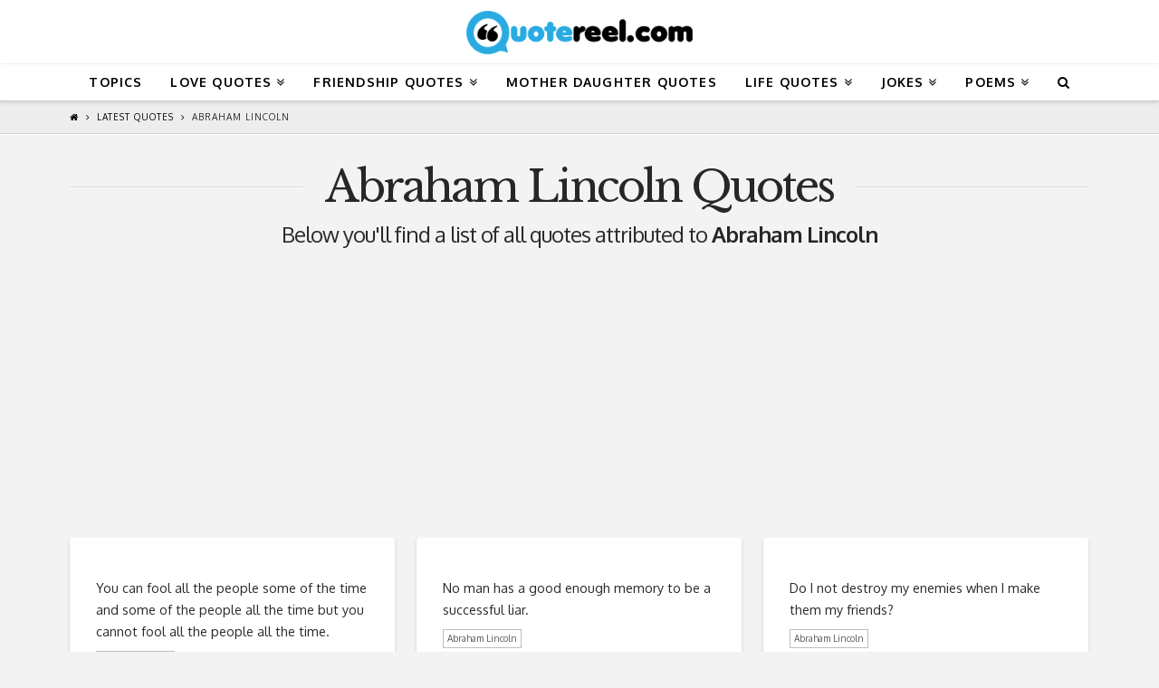

--- FILE ---
content_type: text/html; charset=UTF-8
request_url: https://quotereel.com/tag/abraham-lincoln/
body_size: 14670
content:
<!DOCTYPE html>

<html class="no-js" lang="en-US" prefix="og: http://ogp.me/ns#">

<head>
  
<meta charset="UTF-8">
<meta name="viewport" content="width=device-width, initial-scale=1.0">
<link rel="preload" as="style" onload="this.onload=null;this.rel='stylesheet'" id="ao_optimized_gfonts" href="https://fonts.googleapis.com/css?family=Oxygen%3A400%2C400italic%2C700%2C700italic%7CLibre+Baskerville%3A400" /><link rel="preload" as="style" media="all" href="https://quotereel.com/wp-content/cache/autoptimize/css/autoptimize_05af6b0d288fe3fb7ac9dc0a6ff881f6.css" onload="this.onload=null;this.rel='stylesheet'" /><noscript id="aonoscrcss"><link type="text/css" media="all" href="https://quotereel.com/wp-content/cache/autoptimize/css/autoptimize_05af6b0d288fe3fb7ac9dc0a6ff881f6.css" rel="stylesheet" /></noscript><title>Abraham Lincoln Archives | QuoteReel</title>
<link rel="pingback" href="https://quotereel.com/xmlrpc.php">
<!-- This site is optimized with the Yoast SEO plugin v11.1.1 - https://yoast.com/wordpress/plugins/seo/ -->
<link rel="canonical" href="https://quotereel.com/tag/abraham-lincoln/" />
<meta property="og:locale" content="en_US" />
<meta property="og:type" content="object" />
<meta property="og:title" content="Abraham Lincoln Archives | QuoteReel" />
<meta property="og:url" content="https://quotereel.com/tag/abraham-lincoln/" />
<meta property="og:site_name" content="QuoteReel" />
<meta name="twitter:card" content="summary" />
<meta name="twitter:title" content="Abraham Lincoln Archives | QuoteReel" />
<script type='application/ld+json' class='yoast-schema-graph yoast-schema-graph--main'>{"@context":"https://schema.org","@graph":[{"@type":"Organization","@id":"https://quotereel.com/#organization","name":"","url":"https://quotereel.com/","sameAs":["https://www.pinterest.com/quotereel"]},{"@type":"WebSite","@id":"https://quotereel.com/#website","url":"https://quotereel.com/","name":"QuoteReel","publisher":{"@id":"https://quotereel.com/#organization"},"potentialAction":{"@type":"SearchAction","target":"https://quotereel.com/?s={search_term_string}","query-input":"required name=search_term_string"}},{"@type":"CollectionPage","@id":"https://quotereel.com/tag/abraham-lincoln/#webpage","url":"https://quotereel.com/tag/abraham-lincoln/","inLanguage":"en-US","name":"Abraham Lincoln Archives | QuoteReel","isPartOf":{"@id":"https://quotereel.com/#website"}}]}</script>
<!-- / Yoast SEO plugin. -->

<link rel='dns-prefetch' href='//www.google.com' />
<link href='https://fonts.gstatic.com' crossorigin='anonymous' rel='preconnect' />
<link rel="alternate" type="application/rss+xml" title="QuoteReel &raquo; Feed" href="https://quotereel.com/feed/" />
<link rel="alternate" type="application/rss+xml" title="QuoteReel &raquo; Abraham Lincoln Tag Feed" href="https://quotereel.com/tag/abraham-lincoln/feed/" />










<script src="https://www.google.com/recaptcha/api.js" async></script>







<link rel='https://api.w.org/' href='https://quotereel.com/wp-json/' />
<!-- start Simple Custom CSS and JS -->
<style type="text/css">
.user-quote{
  	display: flex;
    align-items: center;
    justify-content: center;
	width: 100%;
    height: 240px;
  	color: #FFF;
  	font-size: 18px;
  	text-shadow: none;
  	background-image:url('https://quotereel.com/wp-content/uploads/2018/06/blue.jpg');
  	background-size: cover;
  	margin-bottom: 10px;
}

.user-quote-heading{
 	padding: 15% 15px;
  	text-align: center;
}

@media only screen and (max-width: 600px) {
  .image_picker_image{
    width: 58px;
  }
  ul.thumbnails.image_picker_selector li .thumbnail{
  	padding: 3px !important;
  }
}

@media only screen and (max-width: 380px) {
  .user-quote{
    height: 220px;
    font-size: 16.5px;
  }
}

@media only screen and (max-width: 325px) {
  .user-quote{
    height: 190px;
    font-size: 14px;
  }
}

@media only screen and (min-width: 600px) {
  .image_picker_image{
    width: 29px;
  }
  ul.thumbnails.image_picker_selector li .thumbnail{
  	padding: 1px 2px 2px 2px !important;
  }
}



ul.thumbnails.image_picker_selector {
  display: inline-flex;
  align-items: center;
  justify-content: center;
  flex-wrap: wrap;
}

div#user-submitted-posts fieldset label{
  font-size: 16px;
}

#char-limit-container{
  font-size: 11px;
}

div#user-submitted-posts textarea.usp-textarea{
  font-size: 16px;
}</style>
<!-- end Simple Custom CSS and JS -->
<!-- start Simple Custom CSS and JS -->

<!-- end Simple Custom CSS and JS -->
<!-- start Simple Custom CSS and JS -->

<!-- end Simple Custom CSS and JS -->
<!-- start Simple Custom CSS and JS -->

<!-- end Simple Custom CSS and JS -->

<link rel='stylesheet' id='8421-css'  href='https://quotereel.com/wp-content/cache/autoptimize/css/autoptimize_single_5f695b738845ce449d00eb1fbd616b39.css?v=9138' type='text/css' media='all' />
<link rel="stylesheet" type="text/css" href="https://quotereel.com/wp-content/cache/autoptimize/css/autoptimize_single_44d7f81637d0b52bdcd0f1fb97682634.css">

<script async src="//pagead2.googlesyndication.com/pagead/js/adsbygoogle.js"></script>
<script>
     (adsbygoogle = window.adsbygoogle || []).push({
          google_ad_client: "ca-pub-8512890102197104",
          enable_page_level_ads: true
     });
</script>
<script>
  (function(i,s,o,g,r,a,m){i['GoogleAnalyticsObject']=r;i[r]=i[r]||function(){
  (i[r].q=i[r].q||[]).push(arguments)},i[r].l=1*new Date();a=s.createElement(o),
  m=s.getElementsByTagName(o)[0];a.async=1;a.src=g;m.parentNode.insertBefore(a,m)
  })(window,document,'script','//www.google-analytics.com/analytics.js','ga');
  ga('create', 'UA-72256581-1', 'auto');
  ga('send', 'pageview');
</script><meta name="majestic-site-verification" content="MJ12_333074be-cadc-4a73-94c6-e3c6d5681766">      <meta name="onesignal" content="wordpress-plugin"/>
          <link rel="manifest"
            href="https://quotereel.com/wp-content/plugins/onesignal-free-web-push-notifications/sdk_files/manifest.json.php?gcm_sender_id="/>
          <script src="https://cdn.onesignal.com/sdks/OneSignalSDK.js" async></script>    

<link rel="icon" href="https://quotereel.com/wp-content/uploads/2015/10/cropped-Browser-logo-32x32.jpg" sizes="32x32" />
<link rel="icon" href="https://quotereel.com/wp-content/uploads/2015/10/cropped-Browser-logo-192x192.jpg" sizes="192x192" />
<link rel="apple-touch-icon-precomposed" href="https://quotereel.com/wp-content/uploads/2015/10/cropped-Browser-logo-180x180.jpg" />
<meta name="msapplication-TileImage" content="https://quotereel.com/wp-content/uploads/2015/10/cropped-Browser-logo-270x270.jpg" />
<style id="x-generated-css">a,h1 a:hover,h2 a:hover,h3 a:hover,h4 a:hover,h5 a:hover,h6 a:hover,.x-breadcrumb-wrap a:hover,.widget ul li a:hover,.widget ol li a:hover,.widget.widget_text ul li a,.widget.widget_text ol li a,.widget_nav_menu .current-menu-item > a,.x-accordion-heading .x-accordion-toggle:hover,.x-comment-author a:hover,.x-comment-time:hover,.x-recent-posts a:hover .h-recent-posts{color:rgb(41,171,226);}a:hover,.widget.widget_text ul li a:hover,.widget.widget_text ol li a:hover,.x-twitter-widget ul li a:hover{color:rgb(0,86,122);}.rev_slider_wrapper,a.x-img-thumbnail:hover,.x-slider-container.below,.page-template-template-blank-3-php .x-slider-container.above,.page-template-template-blank-6-php .x-slider-container.above{border-color:rgb(41,171,226);}.entry-thumb:before,.x-pagination span.current,.flex-direction-nav a,.flex-control-nav a:hover,.flex-control-nav a.flex-active,.mejs-time-current,.x-dropcap,.x-skill-bar .bar,.x-pricing-column.featured h2,.h-comments-title small,.x-entry-share .x-share:hover,.x-highlight,.x-recent-posts .x-recent-posts-img:after{background-color:rgb(41,171,226);}.x-nav-tabs > .active > a,.x-nav-tabs > .active > a:hover{box-shadow:inset 0 3px 0 0 rgb(41,171,226);}.x-main{width:69.536945%;}.x-sidebar{width:25.536945%;}.x-comment-author,.x-comment-time,.comment-form-author label,.comment-form-email label,.comment-form-url label,.comment-form-rating label,.comment-form-comment label,.widget_calendar #wp-calendar caption,.widget.widget_rss li .rsswidget{font-family:"Libre Baskerville",serif;font-weight:400;}.p-landmark-sub,.p-meta,input,button,select,textarea{font-family:"Oxygen",sans-serif;}.widget ul li a,.widget ol li a,.x-comment-time{color:rgb(43,43,43);}.widget_text ol li a,.widget_text ul li a{color:rgb(41,171,226);}.widget_text ol li a:hover,.widget_text ul li a:hover{color:rgb(0,86,122);}.comment-form-author label,.comment-form-email label,.comment-form-url label,.comment-form-rating label,.comment-form-comment label,.widget_calendar #wp-calendar th,.p-landmark-sub strong,.widget_tag_cloud .tagcloud a:hover,.widget_tag_cloud .tagcloud a:active,.entry-footer a:hover,.entry-footer a:active,.x-breadcrumbs .current,.x-comment-author,.x-comment-author a{color:rgb(39,39,39);}.widget_calendar #wp-calendar th{border-color:rgb(39,39,39);}.h-feature-headline span i{background-color:rgb(39,39,39);}@media (max-width:979px){}html{font-size:12px;}@media (min-width:480px){html{font-size:12px;}}@media (min-width:767px){html{font-size:12px;}}@media (min-width:979px){html{font-size:12px;}}@media (min-width:1200px){html{font-size:12px;}}body{font-style:normal;font-weight:400;color:rgb(43,43,43);background-color:#f3f3f3;}.w-b{font-weight:400 !important;}h1,h2,h3,h4,h5,h6,.h1,.h2,.h3,.h4,.h5,.h6{font-family:"Libre Baskerville",serif;font-style:normal;font-weight:400;}h1,.h1{letter-spacing:0em;}h2,.h2{letter-spacing:0em;}h3,.h3{letter-spacing:0em;}h4,.h4{letter-spacing:0em;}h5,.h5{letter-spacing:0em;}h6,.h6{letter-spacing:0em;}.w-h{font-weight:400 !important;}.x-container.width{width:88%;}.x-container.max{max-width:1200px;}.x-main.full{float:none;display:block;width:auto;}@media (max-width:979px){.x-main.full,.x-main.left,.x-main.right,.x-sidebar.left,.x-sidebar.right{float:none;display:block;width:auto !important;}}.entry-header,.entry-content{font-size:1.2rem;}body,input,button,select,textarea{font-family:"Oxygen",sans-serif;}h1,h2,h3,h4,h5,h6,.h1,.h2,.h3,.h4,.h5,.h6,h1 a,h2 a,h3 a,h4 a,h5 a,h6 a,.h1 a,.h2 a,.h3 a,.h4 a,.h5 a,.h6 a,blockquote{color:rgb(39,39,39);}.cfc-h-tx{color:rgb(39,39,39) !important;}.cfc-h-bd{border-color:rgb(39,39,39) !important;}.cfc-h-bg{background-color:rgb(39,39,39) !important;}.cfc-b-tx{color:rgb(43,43,43) !important;}.cfc-b-bd{border-color:rgb(43,43,43) !important;}.cfc-b-bg{background-color:rgb(43,43,43) !important;}.x-btn,.button,[type="submit"]{color:#ffffff;border-color:rgb(11,120,166);background-color:rgb(41,171,226);text-shadow:0 0.075em 0.075em rgba(0,0,0,0.5);border-radius:0.25em;padding:0.385em 0.923em 0.538em;font-size:13px;}.x-btn:hover,.button:hover,[type="submit"]:hover{color:#ffffff;border-color:rgb(11,120,166);background-color:rgb(11,120,166);text-shadow:0 0.075em 0.075em rgba(0,0,0,0.5);}.x-btn.x-btn-real,.x-btn.x-btn-real:hover{margin-bottom:0.25em;text-shadow:0 0.075em 0.075em rgba(0,0,0,0.65);}.x-btn.x-btn-real{box-shadow:0 0.25em 0 0 #a71000,0 4px 9px rgba(0,0,0,0.75);}.x-btn.x-btn-real:hover{box-shadow:0 0.25em 0 0 #a71000,0 4px 9px rgba(0,0,0,0.75);}.x-btn.x-btn-flat,.x-btn.x-btn-flat:hover{margin-bottom:0;text-shadow:0 0.075em 0.075em rgba(0,0,0,0.65);box-shadow:none;}.x-btn.x-btn-transparent,.x-btn.x-btn-transparent:hover{margin-bottom:0;border-width:3px;text-shadow:none;text-transform:uppercase;background-color:transparent;box-shadow:none;}.x-topbar .p-info a:hover,.x-widgetbar .widget ul li a:hover{color:rgb(41,171,226);}.x-topbar .p-info,.x-topbar .p-info a,.x-navbar .desktop .x-nav > li > a,.x-navbar .desktop .sub-menu a,.x-navbar .mobile .x-nav li > a,.x-breadcrumb-wrap a,.x-breadcrumbs .delimiter{color:hsl(0,0%,0%);}.x-navbar .desktop .x-nav > li > a:hover,.x-navbar .desktop .x-nav > .x-active > a,.x-navbar .desktop .x-nav > .current-menu-item > a,.x-navbar .desktop .sub-menu a:hover,.x-navbar .desktop .sub-menu .x-active > a,.x-navbar .desktop .sub-menu .current-menu-item > a,.x-navbar .desktop .x-nav .x-megamenu > .sub-menu > li > a,.x-navbar .mobile .x-nav li > a:hover,.x-navbar .mobile .x-nav .x-active > a,.x-navbar .mobile .x-nav .current-menu-item > a{color:rgb(41,171,226);}.x-navbar .desktop .x-nav > li > a:hover,.x-navbar .desktop .x-nav > .x-active > a,.x-navbar .desktop .x-nav > .current-menu-item > a{box-shadow:inset 0 4px 0 0 rgb(41,171,226);}.x-navbar .desktop .x-nav > li > a{height:40px;padding-top:13px;}.x-navbar-fixed-top-active .x-navbar-wrap{margin-bottom:1px;}.x-navbar .desktop .x-nav > li ul{top:25px;;}@media (max-width:979px){.x-navbar-fixed-top-active .x-navbar-wrap{margin-bottom:0;}}body.x-navbar-fixed-top-active .x-navbar-wrap{height:40px;}.x-navbar-inner{min-height:40px;}.x-logobar-inner{padding-top:10px;padding-bottom:10px;}.x-brand{font-family:"Oxygen",sans-serif;font-size:42px;font-style:normal;font-weight:700;letter-spacing:-0.035em;color:#272727;}.x-brand:hover,.x-brand:focus{color:#272727;}.x-brand img{width:250px;}.x-navbar .x-nav-wrap .x-nav > li > a{font-family:"Oxygen",sans-serif;font-style:normal;font-weight:700;letter-spacing:0.085em;text-transform:uppercase;}.x-navbar .desktop .x-nav > li > a{font-size:14px;}.x-navbar .desktop .x-nav > li > a:not(.x-btn-navbar-woocommerce){padding-left:16px;padding-right:16px;}.x-navbar .desktop .x-nav > li > a > span{margin-right:-0.085em;}.x-btn-navbar{margin-top:5px;}.x-btn-navbar,.x-btn-navbar.collapsed{font-size:16px;}@media (max-width:979px){body.x-navbar-fixed-top-active .x-navbar-wrap{height:auto;}.x-widgetbar{left:0;right:0;}}.entry-title{
  font-size: 180%;
}

.x-container.offset{
  margin: 20px auto;
}

.page .hentry {
    margin-top: 0;
}

h2{
  font-size: 20px;
}

h3 {
  font-size: 18px;
}

h4 {
  font-size: 16px;
}

.widget ul, .widget ol {
  border-color: rgb(41,171,226);
}


.single-post .x-main{
  max-width: 400px;
  margin-right: auto;
  margin-left: auto;
}

.single-post .entry-title{
  display: none;
}

.addtoany_shortcode{
  float: right;
  margin-top: 2px;
}

#x-isotope-loading{
  position: initial;
  margin-left: auto;
  margin-right: auto;
  margin-top: 20px;
}

.code-block-15{
  text-align: center;
}

.code-block-14{
  text-align: center;
}

.x-sidebar{
  background-color: #fff !important;
  border-radius: 4px;
  box-shadow: 0 0.15em 0.35em 0 rgba(0,0,0,0.135);
	padding: 20px;
}

#ad-container{
  min-width: 300px;
  min-height: 250px;
}


.controls-box{
	display: block;
  margin-top: 15px;
  padding: 10px 30px;
  background-color: #fff;
  border-radius: 4px;
  border: 1px dashed rgb(41,171,226);
  box-shadow: 0 0.15em 0.35em 0 rgba(0,0,0,0.135);
}

.controls-box select{
  margin-bottom: 0px;
  position: relative;
    -webkit-box-flex: 1;
    -ms-flex: 1 1 auto;
    flex: 1 1 auto;
    width: 1%;
    display: inline-block;
  border-radius: 0.25em;
  border-top-left-radius: 0;
  border-bottom-left-radius: 0;
  -webkit-appearance: none;
  background: #fff url(https://quotereel.mxbdesign.com/wp-content/uploads/2018/07/down-arrow4-01.png) no-repeat right 12px center;
  padding-right: 28px;
  background-size: 8px 10px;
  height: 2.70em;
}

.input-group {
    position: relative;
    display: -webkit-box;
    display: -ms-flexbox;
    display: flex;
    -ms-flex-wrap: wrap;
    flex-wrap: wrap;
    -webkit-box-align: stretch;
    -ms-flex-align: stretch;
    align-items: stretch;
    width: 100%;
}

.input-group-text {
    display: -webkit-box;
    display: -ms-flexbox;
    display: flex;
    -webkit-box-align: center;
    -ms-flex-align: center;
    align-items: center;
    padding: .7em .75rem;
    margin-bottom: 0;
    font-size: 1rem;
    font-weight: 400;
    line-height: 1.5;
    color: #FFF;
    text-align: center;
    white-space: nowrap;
    background-color: rgb(41,171,226);
    border-radius: 0.25em;
  border-top-right-radius: 0;
    border-bottom-right-radius: 0;
}

.controls-button{
  text-shadow: none;
  border: none;
  padding: .7em;
}

@media only screen and (max-width: 600px) {
  .controls-button{
   margin-bottom:15px; 
  }
  .controls-box select{
    padding-top: .40em;
  	height: 2.20em;
    font-size: 16px;
  }
  .controls-box{
    padding: 10px 10px;
  }
}

.author-tag a{
  margin-top: 10px;
  color: #585858;
  background: #FFF;
  display: inline-block;
  padding: 1px 4px;
  font-size: 10px;
  border: solid 1px #BEBEBE;
}

.author-tag a:hover{
  
  color: #FFF;
  background: #BEBEBE;
  border: solid 1px #BEBEBE;
}

.cta-in-content{
  margin-top: 18px;
  font-size: 1.2rem;
}</style>
</head>

<body class="archive tag tag-abraham-lincoln tag-79 x-integrity x-integrity-light x-full-width-layout-active x-full-width-active x-post-meta-disabled x-masonry-active x-archive-masonry-active x-navbar-fixed-top-active x-v6_0_4 cornerstone-v3_0_4">

  <div id="x-root" class="x-root">

    
    <div id="top" class="site">

    
  
  <header class="masthead masthead-stacked" role="banner">
    
    

  <div class="x-logobar">
    <div class="x-logobar-inner">
      <div class="x-container max width">
        
<h1 class="visually-hidden">QuoteReel</h1>
<a href="https://quotereel.com/" class="x-brand img" title="Popular Quotes and Sayings">
  <noscript><img src="//quotereel.com/wp-content/uploads/2018/05/quotereel-logo-web.png" alt="Popular Quotes and Sayings"></noscript><img class="lazyload" src='data:image/svg+xml,%3Csvg%20xmlns=%22http://www.w3.org/2000/svg%22%20viewBox=%220%200%20%20%22%3E%3C/svg%3E' data-src="//quotereel.com/wp-content/uploads/2018/05/quotereel-logo-web.png" alt="Popular Quotes and Sayings"></a>      </div>
    </div>
  </div>

  <div class="x-navbar-wrap">
    <div class="x-navbar">
      <div class="x-navbar-inner">
        <div class="x-container max width">
           
<a href="#" id="x-btn-navbar" class="x-btn-navbar collapsed" data-x-toggle="collapse-b" data-x-toggleable="x-nav-wrap-mobile" aria-selected="false" aria-expanded="false" aria-controls="x-widgetbar">
  <i class="x-icon-bars" data-x-icon="&#xf0c9;"></i>
  <span class="visually-hidden">Navigation</span>
</a>

<nav class="x-nav-wrap desktop" role="navigation">
  <ul id="menu-pages" class="x-nav"><li id="menu-item-8436" class="menu-item menu-item-type-post_type menu-item-object-page menu-item-8436"><a href="https://quotereel.com/topics/"><span>Topics</span></a></li>
<li id="menu-item-202" class="menu-item menu-item-type-post_type menu-item-object-page menu-item-has-children menu-item-202"><a href="https://quotereel.com/21-quotes-about-love/"><span>Love Quotes</span></a>
<ul class="sub-menu">
	<li id="menu-item-1018" class="menu-item menu-item-type-post_type menu-item-object-page menu-item-1018"><a href="https://quotereel.com/love-messages-for-her/"><span>Love Messages for Her</span></a></li>
	<li id="menu-item-1069" class="menu-item menu-item-type-post_type menu-item-object-page menu-item-1069"><a href="https://quotereel.com/cute-pick-up-lines/"><span>Cute Pick Up Lines</span></a></li>
	<li id="menu-item-1240" class="menu-item menu-item-type-post_type menu-item-object-page menu-item-1240"><a href="https://quotereel.com/sexy-quotes-love/"><span>Sexy Quotes</span></a></li>
	<li id="menu-item-951" class="menu-item menu-item-type-post_type menu-item-object-page menu-item-951"><a href="https://quotereel.com/love-quotes-for-husband/"><span>Love Quotes for Husband</span></a></li>
	<li id="menu-item-320" class="menu-item menu-item-type-post_type menu-item-object-page menu-item-320"><a href="https://quotereel.com/21-quotes-about-moving-on/"><span>Moving On Quotes</span></a></li>
	<li id="menu-item-1181" class="menu-item menu-item-type-post_type menu-item-object-page menu-item-1181"><a href="https://quotereel.com/thinking-of-you-quotes-for-someone-you-miss/"><span>Thinking Of You Quotes</span></a></li>
	<li id="menu-item-1394" class="menu-item menu-item-type-post_type menu-item-object-page menu-item-1394"><a href="https://quotereel.com/sexy-quotes-love/"><span>The Best Sexy Quotes To Send Someone You Love</span></a></li>
	<li id="menu-item-1821" class="menu-item menu-item-type-post_type menu-item-object-page menu-item-1821"><a href="https://quotereel.com/love-quotes-in-spanish/"><span>Love Quotes in Spanish</span></a></li>
	<li id="menu-item-2307" class="menu-item menu-item-type-post_type menu-item-object-page menu-item-2307"><a href="https://quotereel.com/valentines-day-quotes-wife/"><span>Valentine&#8217;s Day Quotes for Wife</span></a></li>
	<li id="menu-item-2308" class="menu-item menu-item-type-post_type menu-item-object-page menu-item-2308"><a href="https://quotereel.com/valentines-day-quotes-husband/"><span>Valentine’s Day Quotes for Husband</span></a></li>
	<li id="menu-item-2306" class="menu-item menu-item-type-post_type menu-item-object-page menu-item-2306"><a href="https://quotereel.com/funny-valentines-quotes/"><span>Funny Valentine&#8217;s Quotes</span></a></li>
</ul>
</li>
<li id="menu-item-104" class="menu-item menu-item-type-post_type menu-item-object-page menu-item-has-children menu-item-104"><a href="https://quotereel.com/21-quotes-about-friendship/"><span>Friendship Quotes</span></a>
<ul class="sub-menu">
	<li id="menu-item-901" class="menu-item menu-item-type-post_type menu-item-object-page menu-item-901"><a href="https://quotereel.com/funny-friendship-quotes/"><span>Funny Friendship Quotes</span></a></li>
	<li id="menu-item-1393" class="menu-item menu-item-type-post_type menu-item-object-page menu-item-1393"><a href="https://quotereel.com/18-wonderful-friendship-quotes/"><span>18 Wonderful Friendship Quotes</span></a></li>
	<li id="menu-item-2199" class="menu-item menu-item-type-post_type menu-item-object-page menu-item-2199"><a href="https://quotereel.com/true-friends-quotes/"><span>True Friends Quotes</span></a></li>
	<li id="menu-item-2200" class="menu-item menu-item-type-post_type menu-item-object-page menu-item-2200"><a href="https://quotereel.com/sad-friendship-quotes/"><span>Sad Friendship Quotes</span></a></li>
	<li id="menu-item-1548" class="menu-item menu-item-type-post_type menu-item-object-page menu-item-1548"><a href="https://quotereel.com/birthday-wishes-for-friends/"><span>Birthday Wishes for Friends</span></a></li>
	<li id="menu-item-1554" class="menu-item menu-item-type-post_type menu-item-object-page menu-item-1554"><a href="https://quotereel.com/birthday-wishes-daughter/"><span>Birthday Wishes For A Daughter</span></a></li>
	<li id="menu-item-10858" class="menu-item menu-item-type-post_type menu-item-object-page menu-item-10858"><a href="https://quotereel.com/best-friends-quotes-that-make-you-cry/"><span>Best Friends Quotes That Make You Cry</span></a></li>
</ul>
</li>
<li id="menu-item-555" class="menu-item menu-item-type-post_type menu-item-object-page menu-item-555"><a href="https://quotereel.com/mother-daughter-quotes-inspire/"><span>Mother Daughter Quotes</span></a></li>
<li id="menu-item-160" class="menu-item menu-item-type-post_type menu-item-object-page menu-item-has-children menu-item-160"><a href="https://quotereel.com/21-quotes-about-life/"><span>Life Quotes</span></a>
<ul class="sub-menu">
	<li id="menu-item-1740" class="menu-item menu-item-type-custom menu-item-object-custom menu-item-has-children menu-item-1740"><a href="#"><span>General</span></a>
	<ul class="sub-menu">
		<li id="menu-item-986" class="menu-item menu-item-type-post_type menu-item-object-page menu-item-986"><a href="https://quotereel.com/clever-quotes/"><span>Clever Quotes</span></a></li>
		<li id="menu-item-244" class="menu-item menu-item-type-post_type menu-item-object-page menu-item-244"><a href="https://quotereel.com/21-quotes-about-happiness/"><span>Happiness Quotes</span></a></li>
		<li id="menu-item-1208" class="menu-item menu-item-type-post_type menu-item-object-page menu-item-1208"><a href="https://quotereel.com/thank-you-quotes-appreciation/"><span>Thank You Quotes</span></a></li>
		<li id="menu-item-1128" class="menu-item menu-item-type-post_type menu-item-object-page menu-item-1128"><a href="https://quotereel.com/good-morning-messages-inspire-someone-dear/"><span>Good Morning Messages</span></a></li>
		<li id="menu-item-1885" class="menu-item menu-item-type-post_type menu-item-object-page menu-item-1885"><a href="https://quotereel.com/father-and-son-quotes/"><span>Father and Son Quotes</span></a></li>
		<li id="menu-item-1887" class="menu-item menu-item-type-post_type menu-item-object-page menu-item-1887"><a href="https://quotereel.com/father-daughter-quotes/"><span>Father Daughter Quotes</span></a></li>
		<li id="menu-item-2202" class="menu-item menu-item-type-post_type menu-item-object-page menu-item-2202"><a href="https://quotereel.com/rap-quotes-about-life/"><span>Rap Quotes about Life</span></a></li>
	</ul>
</li>
	<li id="menu-item-1739" class="menu-item menu-item-type-custom menu-item-object-custom menu-item-has-children menu-item-1739"><a href="#"><span>Motivational</span></a>
	<ul class="sub-menu">
		<li id="menu-item-1391" class="menu-item menu-item-type-post_type menu-item-object-page menu-item-1391"><a href="https://quotereel.com/motivational-quotes-to-keep-you-going/"><span>Motivational Quotes to Keep You Going</span></a></li>
		<li id="menu-item-54" class="menu-item menu-item-type-post_type menu-item-object-page menu-item-54"><a href="https://quotereel.com/21-quotes-to-inspire-you/"><span>Inspirational Quotes</span></a></li>
		<li id="menu-item-2201" class="menu-item menu-item-type-post_type menu-item-object-page menu-item-2201"><a href="https://quotereel.com/inspirational-rap-quotes/"><span>Inspirational Rap Quotes</span></a></li>
		<li id="menu-item-282" class="menu-item menu-item-type-post_type menu-item-object-page menu-item-282"><a href="https://quotereel.com/21-quotes-about-success/"><span>Success Quotes</span></a></li>
		<li id="menu-item-395" class="menu-item menu-item-type-post_type menu-item-object-page menu-item-395"><a href="https://quotereel.com/21-quotes-about-strength/"><span>Strength Quotes</span></a></li>
		<li id="menu-item-356" class="menu-item menu-item-type-post_type menu-item-object-page menu-item-356"><a href="https://quotereel.com/21-quotes-about-failure/"><span>Failure Quotes</span></a></li>
	</ul>
</li>
	<li id="menu-item-1734" class="menu-item menu-item-type-custom menu-item-object-custom menu-item-has-children menu-item-1734"><a href="#"><span>Holidays</span></a>
	<ul class="sub-menu">
		<li id="menu-item-2037" class="menu-item menu-item-type-post_type menu-item-object-page menu-item-2037"><a href="https://quotereel.com/christmas-quotes/"><span>Christmas Quotes</span></a></li>
		<li id="menu-item-2036" class="menu-item menu-item-type-post_type menu-item-object-page menu-item-2036"><a href="https://quotereel.com/new-year-quotes/"><span>New Year Quotes</span></a></li>
		<li id="menu-item-1732" class="menu-item menu-item-type-post_type menu-item-object-page menu-item-1732"><a href="https://quotereel.com/inspirational-thanksgiving-quotes/"><span>Inspirational Thanksgiving Quotes</span></a></li>
		<li id="menu-item-1731" class="menu-item menu-item-type-post_type menu-item-object-page menu-item-1731"><a href="https://quotereel.com/funny-thanksgiving-quotes/"><span>Funny Thanksgiving Quotes</span></a></li>
		<li id="menu-item-1607" class="menu-item menu-item-type-post_type menu-item-object-page menu-item-1607"><a href="https://quotereel.com/halloween-quotes/"><span>Halloween Quotes</span></a></li>
		<li id="menu-item-1605" class="menu-item menu-item-type-post_type menu-item-object-page menu-item-1605"><a href="https://quotereel.com/halloween-jokes/"><span>Halloween Jokes</span></a></li>
		<li id="menu-item-1606" class="menu-item menu-item-type-post_type menu-item-object-page menu-item-1606"><a href="https://quotereel.com/diwali-wishes-and-greetings/"><span>Diwali Wishes and Greetings</span></a></li>
	</ul>
</li>
	<li id="menu-item-1735" class="menu-item menu-item-type-custom menu-item-object-custom menu-item-has-children menu-item-1735"><a href="#"><span>Seasons</span></a>
	<ul class="sub-menu">
		<li id="menu-item-1733" class="menu-item menu-item-type-post_type menu-item-object-page menu-item-1733"><a href="https://quotereel.com/winter-quotes/"><span>Winter Quotes</span></a></li>
	</ul>
</li>
	<li id="menu-item-1736" class="menu-item menu-item-type-custom menu-item-object-custom menu-item-has-children menu-item-1736"><a href="#"><span>Spanish</span></a>
	<ul class="sub-menu">
		<li id="menu-item-1738" class="menu-item menu-item-type-post_type menu-item-object-page menu-item-1738"><a href="https://quotereel.com/birthday-wishes-in-spanish/"><span>Birthday Wishes in Spanish</span></a></li>
	</ul>
</li>
	<li id="menu-item-1737" class="menu-item menu-item-type-custom menu-item-object-custom menu-item-has-children menu-item-1737"><a href="#"><span>Celebrity</span></a>
	<ul class="sub-menu">
		<li id="menu-item-1557" class="menu-item menu-item-type-post_type menu-item-object-page menu-item-1557"><a href="https://quotereel.com/tupac-quotes/"><span>Greatest Tupac Quotes</span></a></li>
		<li id="menu-item-1392" class="menu-item menu-item-type-post_type menu-item-object-page menu-item-1392"><a href="https://quotereel.com/inspirational-celebrity-quotes/"><span>18 Celebrity Quotes That Will Inspire You</span></a></li>
	</ul>
</li>
</ul>
</li>
<li id="menu-item-1420" class="menu-item menu-item-type-custom menu-item-object-custom menu-item-has-children menu-item-1420"><a href="#"><span>Jokes</span></a>
<ul class="sub-menu">
	<li id="menu-item-1514" class="menu-item menu-item-type-post_type menu-item-object-page menu-item-1514"><a href="https://quotereel.com/baby-jokes/"><span>Baby Jokes</span></a></li>
	<li id="menu-item-1421" class="menu-item menu-item-type-post_type menu-item-object-page menu-item-1421"><a href="https://quotereel.com/doctor-jokes/"><span>Doctor Jokes</span></a></li>
	<li id="menu-item-1493" class="menu-item menu-item-type-post_type menu-item-object-page menu-item-1493"><a href="https://quotereel.com/little-johnny-jokes/"><span>Little Johnny Jokes</span></a></li>
	<li id="menu-item-1496" class="menu-item menu-item-type-post_type menu-item-object-page menu-item-1496"><a href="https://quotereel.com/american-football-jokes/"><span>American Football Jokes</span></a></li>
	<li id="menu-item-21915" class="menu-item menu-item-type-post_type menu-item-object-page menu-item-21915"><a href="https://quotereel.com/cute-jokes/"><span>Cute Jokes</span></a></li>
	<li id="menu-item-21916" class="menu-item menu-item-type-post_type menu-item-object-page menu-item-21916"><a href="https://quotereel.com/irish-jokes/"><span>Irish Jokes</span></a></li>
	<li id="menu-item-21917" class="menu-item menu-item-type-post_type menu-item-object-page menu-item-21917"><a href="https://quotereel.com/golf-jokes/"><span>Golf Jokes</span></a></li>
	<li id="menu-item-21918" class="menu-item menu-item-type-post_type menu-item-object-page menu-item-21918"><a href="https://quotereel.com/teacher-jokes/"><span>Teacher Jokes</span></a></li>
	<li id="menu-item-21919" class="menu-item menu-item-type-post_type menu-item-object-page menu-item-21919"><a href="https://quotereel.com/bar-jokes/"><span>Bar Jokes</span></a></li>
	<li id="menu-item-21920" class="menu-item menu-item-type-post_type menu-item-object-page menu-item-21920"><a href="https://quotereel.com/santa-jokes/"><span>Santa Jokes</span></a></li>
	<li id="menu-item-21921" class="menu-item menu-item-type-post_type menu-item-object-page menu-item-21921"><a href="https://quotereel.com/work-jokes/"><span>Work Jokes</span></a></li>
	<li id="menu-item-21922" class="menu-item menu-item-type-post_type menu-item-object-page menu-item-21922"><a href="https://quotereel.com/marriage-jokes/"><span>Marriage Jokes</span></a></li>
	<li id="menu-item-21923" class="menu-item menu-item-type-post_type menu-item-object-page menu-item-21923"><a href="https://quotereel.com/medical-jokes/"><span>Medical Jokes</span></a></li>
	<li id="menu-item-21924" class="menu-item menu-item-type-post_type menu-item-object-page menu-item-21924"><a href="https://quotereel.com/political-jokes/"><span>Political Jokes</span></a></li>
</ul>
</li>
<li id="menu-item-1690" class="menu-item menu-item-type-custom menu-item-object-custom menu-item-has-children menu-item-1690"><a href="#"><span>Poems</span></a>
<ul class="sub-menu">
	<li id="menu-item-1958" class="menu-item menu-item-type-post_type menu-item-object-page menu-item-1958"><a href="https://quotereel.com/i-love-you-poems/"><span>I Love You Poems</span></a></li>
	<li id="menu-item-1957" class="menu-item menu-item-type-post_type menu-item-object-page menu-item-1957"><a href="https://quotereel.com/im-sorry-poems/"><span>I’m Sorry Poems</span></a></li>
	<li id="menu-item-1886" class="menu-item menu-item-type-post_type menu-item-object-page menu-item-1886"><a href="https://quotereel.com/best-friends-poems/"><span>Best Friends Poems</span></a></li>
	<li id="menu-item-1689" class="menu-item menu-item-type-post_type menu-item-object-page menu-item-1689"><a href="https://quotereel.com/mother-daughter-poems/"><span>Mother Daughter Poems</span></a></li>
	<li id="menu-item-1884" class="menu-item menu-item-type-post_type menu-item-object-page menu-item-1884"><a href="https://quotereel.com/father-daughter-poems/"><span>Father Daughter Poems</span></a></li>
	<li id="menu-item-1824" class="menu-item menu-item-type-post_type menu-item-object-page menu-item-1824"><a href="https://quotereel.com/anniversary-poems/"><span>Anniversary Poems</span></a></li>
</ul>
</li>
<li class="menu-item x-menu-item x-menu-item-search"><a href="#" class="x-btn-navbar-search"><span><i class="x-icon-search" data-x-icon="&#xf002;" aria-hidden="true"></i><span class="x-hidden-desktop"> Search</span></span></a></li></ul></nav>

<div id="x-nav-wrap-mobile" class="x-nav-wrap mobile x-collapsed" data-x-toggleable="x-nav-wrap-mobile" data-x-toggle-collapse="1" aria-hidden="true" aria-labelledby="x-btn-navbar">
  <ul id="menu-pages-1" class="x-nav"><li class="menu-item menu-item-type-post_type menu-item-object-page menu-item-8436"><a href="https://quotereel.com/topics/"><span>Topics</span></a></li>
<li class="menu-item menu-item-type-post_type menu-item-object-page menu-item-has-children menu-item-202"><a href="https://quotereel.com/21-quotes-about-love/"><span>Love Quotes</span></a>
<ul class="sub-menu">
	<li class="menu-item menu-item-type-post_type menu-item-object-page menu-item-1018"><a href="https://quotereel.com/love-messages-for-her/"><span>Love Messages for Her</span></a></li>
	<li class="menu-item menu-item-type-post_type menu-item-object-page menu-item-1069"><a href="https://quotereel.com/cute-pick-up-lines/"><span>Cute Pick Up Lines</span></a></li>
	<li class="menu-item menu-item-type-post_type menu-item-object-page menu-item-1240"><a href="https://quotereel.com/sexy-quotes-love/"><span>Sexy Quotes</span></a></li>
	<li class="menu-item menu-item-type-post_type menu-item-object-page menu-item-951"><a href="https://quotereel.com/love-quotes-for-husband/"><span>Love Quotes for Husband</span></a></li>
	<li class="menu-item menu-item-type-post_type menu-item-object-page menu-item-320"><a href="https://quotereel.com/21-quotes-about-moving-on/"><span>Moving On Quotes</span></a></li>
	<li class="menu-item menu-item-type-post_type menu-item-object-page menu-item-1181"><a href="https://quotereel.com/thinking-of-you-quotes-for-someone-you-miss/"><span>Thinking Of You Quotes</span></a></li>
	<li class="menu-item menu-item-type-post_type menu-item-object-page menu-item-1394"><a href="https://quotereel.com/sexy-quotes-love/"><span>The Best Sexy Quotes To Send Someone You Love</span></a></li>
	<li class="menu-item menu-item-type-post_type menu-item-object-page menu-item-1821"><a href="https://quotereel.com/love-quotes-in-spanish/"><span>Love Quotes in Spanish</span></a></li>
	<li class="menu-item menu-item-type-post_type menu-item-object-page menu-item-2307"><a href="https://quotereel.com/valentines-day-quotes-wife/"><span>Valentine&#8217;s Day Quotes for Wife</span></a></li>
	<li class="menu-item menu-item-type-post_type menu-item-object-page menu-item-2308"><a href="https://quotereel.com/valentines-day-quotes-husband/"><span>Valentine’s Day Quotes for Husband</span></a></li>
	<li class="menu-item menu-item-type-post_type menu-item-object-page menu-item-2306"><a href="https://quotereel.com/funny-valentines-quotes/"><span>Funny Valentine&#8217;s Quotes</span></a></li>
</ul>
</li>
<li class="menu-item menu-item-type-post_type menu-item-object-page menu-item-has-children menu-item-104"><a href="https://quotereel.com/21-quotes-about-friendship/"><span>Friendship Quotes</span></a>
<ul class="sub-menu">
	<li class="menu-item menu-item-type-post_type menu-item-object-page menu-item-901"><a href="https://quotereel.com/funny-friendship-quotes/"><span>Funny Friendship Quotes</span></a></li>
	<li class="menu-item menu-item-type-post_type menu-item-object-page menu-item-1393"><a href="https://quotereel.com/18-wonderful-friendship-quotes/"><span>18 Wonderful Friendship Quotes</span></a></li>
	<li class="menu-item menu-item-type-post_type menu-item-object-page menu-item-2199"><a href="https://quotereel.com/true-friends-quotes/"><span>True Friends Quotes</span></a></li>
	<li class="menu-item menu-item-type-post_type menu-item-object-page menu-item-2200"><a href="https://quotereel.com/sad-friendship-quotes/"><span>Sad Friendship Quotes</span></a></li>
	<li class="menu-item menu-item-type-post_type menu-item-object-page menu-item-1548"><a href="https://quotereel.com/birthday-wishes-for-friends/"><span>Birthday Wishes for Friends</span></a></li>
	<li class="menu-item menu-item-type-post_type menu-item-object-page menu-item-1554"><a href="https://quotereel.com/birthday-wishes-daughter/"><span>Birthday Wishes For A Daughter</span></a></li>
	<li class="menu-item menu-item-type-post_type menu-item-object-page menu-item-10858"><a href="https://quotereel.com/best-friends-quotes-that-make-you-cry/"><span>Best Friends Quotes That Make You Cry</span></a></li>
</ul>
</li>
<li class="menu-item menu-item-type-post_type menu-item-object-page menu-item-555"><a href="https://quotereel.com/mother-daughter-quotes-inspire/"><span>Mother Daughter Quotes</span></a></li>
<li class="menu-item menu-item-type-post_type menu-item-object-page menu-item-has-children menu-item-160"><a href="https://quotereel.com/21-quotes-about-life/"><span>Life Quotes</span></a>
<ul class="sub-menu">
	<li class="menu-item menu-item-type-custom menu-item-object-custom menu-item-has-children menu-item-1740"><a href="#"><span>General</span></a>
	<ul class="sub-menu">
		<li class="menu-item menu-item-type-post_type menu-item-object-page menu-item-986"><a href="https://quotereel.com/clever-quotes/"><span>Clever Quotes</span></a></li>
		<li class="menu-item menu-item-type-post_type menu-item-object-page menu-item-244"><a href="https://quotereel.com/21-quotes-about-happiness/"><span>Happiness Quotes</span></a></li>
		<li class="menu-item menu-item-type-post_type menu-item-object-page menu-item-1208"><a href="https://quotereel.com/thank-you-quotes-appreciation/"><span>Thank You Quotes</span></a></li>
		<li class="menu-item menu-item-type-post_type menu-item-object-page menu-item-1128"><a href="https://quotereel.com/good-morning-messages-inspire-someone-dear/"><span>Good Morning Messages</span></a></li>
		<li class="menu-item menu-item-type-post_type menu-item-object-page menu-item-1885"><a href="https://quotereel.com/father-and-son-quotes/"><span>Father and Son Quotes</span></a></li>
		<li class="menu-item menu-item-type-post_type menu-item-object-page menu-item-1887"><a href="https://quotereel.com/father-daughter-quotes/"><span>Father Daughter Quotes</span></a></li>
		<li class="menu-item menu-item-type-post_type menu-item-object-page menu-item-2202"><a href="https://quotereel.com/rap-quotes-about-life/"><span>Rap Quotes about Life</span></a></li>
	</ul>
</li>
	<li class="menu-item menu-item-type-custom menu-item-object-custom menu-item-has-children menu-item-1739"><a href="#"><span>Motivational</span></a>
	<ul class="sub-menu">
		<li class="menu-item menu-item-type-post_type menu-item-object-page menu-item-1391"><a href="https://quotereel.com/motivational-quotes-to-keep-you-going/"><span>Motivational Quotes to Keep You Going</span></a></li>
		<li class="menu-item menu-item-type-post_type menu-item-object-page menu-item-54"><a href="https://quotereel.com/21-quotes-to-inspire-you/"><span>Inspirational Quotes</span></a></li>
		<li class="menu-item menu-item-type-post_type menu-item-object-page menu-item-2201"><a href="https://quotereel.com/inspirational-rap-quotes/"><span>Inspirational Rap Quotes</span></a></li>
		<li class="menu-item menu-item-type-post_type menu-item-object-page menu-item-282"><a href="https://quotereel.com/21-quotes-about-success/"><span>Success Quotes</span></a></li>
		<li class="menu-item menu-item-type-post_type menu-item-object-page menu-item-395"><a href="https://quotereel.com/21-quotes-about-strength/"><span>Strength Quotes</span></a></li>
		<li class="menu-item menu-item-type-post_type menu-item-object-page menu-item-356"><a href="https://quotereel.com/21-quotes-about-failure/"><span>Failure Quotes</span></a></li>
	</ul>
</li>
	<li class="menu-item menu-item-type-custom menu-item-object-custom menu-item-has-children menu-item-1734"><a href="#"><span>Holidays</span></a>
	<ul class="sub-menu">
		<li class="menu-item menu-item-type-post_type menu-item-object-page menu-item-2037"><a href="https://quotereel.com/christmas-quotes/"><span>Christmas Quotes</span></a></li>
		<li class="menu-item menu-item-type-post_type menu-item-object-page menu-item-2036"><a href="https://quotereel.com/new-year-quotes/"><span>New Year Quotes</span></a></li>
		<li class="menu-item menu-item-type-post_type menu-item-object-page menu-item-1732"><a href="https://quotereel.com/inspirational-thanksgiving-quotes/"><span>Inspirational Thanksgiving Quotes</span></a></li>
		<li class="menu-item menu-item-type-post_type menu-item-object-page menu-item-1731"><a href="https://quotereel.com/funny-thanksgiving-quotes/"><span>Funny Thanksgiving Quotes</span></a></li>
		<li class="menu-item menu-item-type-post_type menu-item-object-page menu-item-1607"><a href="https://quotereel.com/halloween-quotes/"><span>Halloween Quotes</span></a></li>
		<li class="menu-item menu-item-type-post_type menu-item-object-page menu-item-1605"><a href="https://quotereel.com/halloween-jokes/"><span>Halloween Jokes</span></a></li>
		<li class="menu-item menu-item-type-post_type menu-item-object-page menu-item-1606"><a href="https://quotereel.com/diwali-wishes-and-greetings/"><span>Diwali Wishes and Greetings</span></a></li>
	</ul>
</li>
	<li class="menu-item menu-item-type-custom menu-item-object-custom menu-item-has-children menu-item-1735"><a href="#"><span>Seasons</span></a>
	<ul class="sub-menu">
		<li class="menu-item menu-item-type-post_type menu-item-object-page menu-item-1733"><a href="https://quotereel.com/winter-quotes/"><span>Winter Quotes</span></a></li>
	</ul>
</li>
	<li class="menu-item menu-item-type-custom menu-item-object-custom menu-item-has-children menu-item-1736"><a href="#"><span>Spanish</span></a>
	<ul class="sub-menu">
		<li class="menu-item menu-item-type-post_type menu-item-object-page menu-item-1738"><a href="https://quotereel.com/birthday-wishes-in-spanish/"><span>Birthday Wishes in Spanish</span></a></li>
	</ul>
</li>
	<li class="menu-item menu-item-type-custom menu-item-object-custom menu-item-has-children menu-item-1737"><a href="#"><span>Celebrity</span></a>
	<ul class="sub-menu">
		<li class="menu-item menu-item-type-post_type menu-item-object-page menu-item-1557"><a href="https://quotereel.com/tupac-quotes/"><span>Greatest Tupac Quotes</span></a></li>
		<li class="menu-item menu-item-type-post_type menu-item-object-page menu-item-1392"><a href="https://quotereel.com/inspirational-celebrity-quotes/"><span>18 Celebrity Quotes That Will Inspire You</span></a></li>
	</ul>
</li>
</ul>
</li>
<li class="menu-item menu-item-type-custom menu-item-object-custom menu-item-has-children menu-item-1420"><a href="#"><span>Jokes</span></a>
<ul class="sub-menu">
	<li class="menu-item menu-item-type-post_type menu-item-object-page menu-item-1514"><a href="https://quotereel.com/baby-jokes/"><span>Baby Jokes</span></a></li>
	<li class="menu-item menu-item-type-post_type menu-item-object-page menu-item-1421"><a href="https://quotereel.com/doctor-jokes/"><span>Doctor Jokes</span></a></li>
	<li class="menu-item menu-item-type-post_type menu-item-object-page menu-item-1493"><a href="https://quotereel.com/little-johnny-jokes/"><span>Little Johnny Jokes</span></a></li>
	<li class="menu-item menu-item-type-post_type menu-item-object-page menu-item-1496"><a href="https://quotereel.com/american-football-jokes/"><span>American Football Jokes</span></a></li>
	<li class="menu-item menu-item-type-post_type menu-item-object-page menu-item-21915"><a href="https://quotereel.com/cute-jokes/"><span>Cute Jokes</span></a></li>
	<li class="menu-item menu-item-type-post_type menu-item-object-page menu-item-21916"><a href="https://quotereel.com/irish-jokes/"><span>Irish Jokes</span></a></li>
	<li class="menu-item menu-item-type-post_type menu-item-object-page menu-item-21917"><a href="https://quotereel.com/golf-jokes/"><span>Golf Jokes</span></a></li>
	<li class="menu-item menu-item-type-post_type menu-item-object-page menu-item-21918"><a href="https://quotereel.com/teacher-jokes/"><span>Teacher Jokes</span></a></li>
	<li class="menu-item menu-item-type-post_type menu-item-object-page menu-item-21919"><a href="https://quotereel.com/bar-jokes/"><span>Bar Jokes</span></a></li>
	<li class="menu-item menu-item-type-post_type menu-item-object-page menu-item-21920"><a href="https://quotereel.com/santa-jokes/"><span>Santa Jokes</span></a></li>
	<li class="menu-item menu-item-type-post_type menu-item-object-page menu-item-21921"><a href="https://quotereel.com/work-jokes/"><span>Work Jokes</span></a></li>
	<li class="menu-item menu-item-type-post_type menu-item-object-page menu-item-21922"><a href="https://quotereel.com/marriage-jokes/"><span>Marriage Jokes</span></a></li>
	<li class="menu-item menu-item-type-post_type menu-item-object-page menu-item-21923"><a href="https://quotereel.com/medical-jokes/"><span>Medical Jokes</span></a></li>
	<li class="menu-item menu-item-type-post_type menu-item-object-page menu-item-21924"><a href="https://quotereel.com/political-jokes/"><span>Political Jokes</span></a></li>
</ul>
</li>
<li class="menu-item menu-item-type-custom menu-item-object-custom menu-item-has-children menu-item-1690"><a href="#"><span>Poems</span></a>
<ul class="sub-menu">
	<li class="menu-item menu-item-type-post_type menu-item-object-page menu-item-1958"><a href="https://quotereel.com/i-love-you-poems/"><span>I Love You Poems</span></a></li>
	<li class="menu-item menu-item-type-post_type menu-item-object-page menu-item-1957"><a href="https://quotereel.com/im-sorry-poems/"><span>I’m Sorry Poems</span></a></li>
	<li class="menu-item menu-item-type-post_type menu-item-object-page menu-item-1886"><a href="https://quotereel.com/best-friends-poems/"><span>Best Friends Poems</span></a></li>
	<li class="menu-item menu-item-type-post_type menu-item-object-page menu-item-1689"><a href="https://quotereel.com/mother-daughter-poems/"><span>Mother Daughter Poems</span></a></li>
	<li class="menu-item menu-item-type-post_type menu-item-object-page menu-item-1884"><a href="https://quotereel.com/father-daughter-poems/"><span>Father Daughter Poems</span></a></li>
	<li class="menu-item menu-item-type-post_type menu-item-object-page menu-item-1824"><a href="https://quotereel.com/anniversary-poems/"><span>Anniversary Poems</span></a></li>
</ul>
</li>
<li class="menu-item x-menu-item x-menu-item-search"><a href="#" class="x-btn-navbar-search"><span><i class="x-icon-search" data-x-icon="&#xf002;" aria-hidden="true"></i><span class="x-hidden-desktop"> Search</span></span></a></li></ul></div>

        </div>
      </div>
    </div>
  </div>

    
  
    <div class="x-breadcrumb-wrap">
      <div class="x-container max width">

        <div class="x-breadcrumbs"><a href="https://quotereel.com/" ><span class="home"><i class="x-icon-home" data-x-icon="&#xf015;"></i></span></a> <span class="delimiter"><i class="x-icon-angle-right" data-x-icon="&#xf105;"></i></span> <a href="https://quotereel.com/latest-quotes/" >Latest Quotes</a> <span class="delimiter"><i class="x-icon-angle-right" data-x-icon="&#xf105;"></i></span> <a href="https://quotereel.com/tag/abraham-lincoln/" class="current" title="You Are Here" >Abraham Lincoln</a></div>
        
      </div>
    </div>

    </header>

    

  
  <header class="x-header-landmark x-container max width">
    <h1 class="h-landmark"><span>Abraham Lincoln Quotes</span></h1>
    <p class="p-landmark-sub"><span>Below you'll find a list of all quotes attributed to <strong>Abraham Lincoln</strong></span></p>
  </header>


  <div class="x-container max width offset">
    <div class="x-main full" role="main">

      

  


  <div id="x-iso-container" class="x-iso-container x-iso-container-posts cols-3">

                            
<article id="post-36296" class="post-36296 post type-post status-publish format-standard hentry category-abraham-lincoln category-qi1 tag-abraham-lincoln no-post-thumbnail">
  <div class="entry-featured">
      </div>
  <div class="entry-wrap">
    
<header class="entry-header">
      </header>    


<div class="entry-content excerpt">


  <p>You can fool all the people some of the time and some of the people all the time but you cannot fool all the people all the time.</p>


</div>

          <div class="author-tag">
  		  <a href="https://quotereel.com/tag/abraham-lincoln/" rel="tag">Abraham Lincoln</a>  	  </div>
  	  <hr><!-- LikeBtn.com BEGIN --><span class="likebtn-wrapper"  data-identifier="post_36296"  data-site_id="5acfec636fd08bc75bcf925f"  data-theme="angular"  data-ef_voting="bounce"  data-tooltip_enabled="false"  data-white_label="true"  data-popup_disabled="true"  data-item_url="https://quotereel.com/abraham-lincoln/abraham-lincoln-1887/"  data-item_title="Abraham Lincoln Quote"  data-item_date="2019-03-27T04:30:17+00:00"  data-engine="WordPress"  data-plugin_v="2.6.7"  data-prx="https://quotereel.com/wp-admin/admin-ajax.php?action=likebtn_prx"  data-event_handler="likebtn_eh" ></span><!-- LikeBtn.com END -->      </div>
  </article>                                
<article id="post-36274" class="post-36274 post type-post status-publish format-standard hentry category-abraham-lincoln category-qi1 tag-abraham-lincoln no-post-thumbnail">
  <div class="entry-featured">
      </div>
  <div class="entry-wrap">
    
<header class="entry-header">
      </header>    


<div class="entry-content excerpt">


  <p>No man has a good enough memory to be a successful liar.</p>


</div>

          <div class="author-tag">
  		  <a href="https://quotereel.com/tag/abraham-lincoln/" rel="tag">Abraham Lincoln</a>  	  </div>
  	  <hr><!-- LikeBtn.com BEGIN --><span class="likebtn-wrapper"  data-identifier="post_36274"  data-site_id="5acfec636fd08bc75bcf925f"  data-theme="angular"  data-ef_voting="bounce"  data-tooltip_enabled="false"  data-white_label="true"  data-popup_disabled="true"  data-item_url="https://quotereel.com/abraham-lincoln/abraham-lincoln-1865/"  data-item_title="Abraham Lincoln Quote"  data-item_date="2019-03-25T22:31:02+00:00"  data-engine="WordPress"  data-plugin_v="2.6.7"  data-prx="https://quotereel.com/wp-admin/admin-ajax.php?action=likebtn_prx"  data-event_handler="likebtn_eh" ></span><!-- LikeBtn.com END -->      </div>
  </article>                                
<article id="post-36289" class="post-36289 post type-post status-publish format-standard hentry category-abraham-lincoln category-qi1 tag-abraham-lincoln no-post-thumbnail">
  <div class="entry-featured">
      </div>
  <div class="entry-wrap">
    
<header class="entry-header">
      </header>    


<div class="entry-content excerpt">


  <p>Do I not destroy my enemies when I make them my friends?</p>


</div>

          <div class="author-tag">
  		  <a href="https://quotereel.com/tag/abraham-lincoln/" rel="tag">Abraham Lincoln</a>  	  </div>
  	  <hr><!-- LikeBtn.com BEGIN --><span class="likebtn-wrapper"  data-identifier="post_36289"  data-site_id="5acfec636fd08bc75bcf925f"  data-theme="angular"  data-ef_voting="bounce"  data-tooltip_enabled="false"  data-white_label="true"  data-popup_disabled="true"  data-item_url="https://quotereel.com/abraham-lincoln/abraham-lincoln-1880/"  data-item_title="Abraham Lincoln Quote"  data-item_date="2019-03-23T21:58:00+00:00"  data-engine="WordPress"  data-plugin_v="2.6.7"  data-prx="https://quotereel.com/wp-admin/admin-ajax.php?action=likebtn_prx"  data-event_handler="likebtn_eh" ></span><!-- LikeBtn.com END -->      </div>
  </article>                                
<article id="post-36293" class="post-36293 post type-post status-publish format-standard hentry category-abraham-lincoln category-qi1 tag-abraham-lincoln no-post-thumbnail">
  <div class="entry-featured">
      </div>
  <div class="entry-wrap">
    
<header class="entry-header">
      </header>    


<div class="entry-content excerpt">


  <p>A house divided against itself cannot stand.</p>


</div>

          <div class="author-tag">
  		  <a href="https://quotereel.com/tag/abraham-lincoln/" rel="tag">Abraham Lincoln</a>  	  </div>
  	  <hr><!-- LikeBtn.com BEGIN --><span class="likebtn-wrapper"  data-identifier="post_36293"  data-site_id="5acfec636fd08bc75bcf925f"  data-theme="angular"  data-ef_voting="bounce"  data-tooltip_enabled="false"  data-white_label="true"  data-popup_disabled="true"  data-item_url="https://quotereel.com/abraham-lincoln/abraham-lincoln-1884/"  data-item_title="Abraham Lincoln Quote"  data-item_date="2019-03-22T21:39:38+00:00"  data-engine="WordPress"  data-plugin_v="2.6.7"  data-prx="https://quotereel.com/wp-admin/admin-ajax.php?action=likebtn_prx"  data-event_handler="likebtn_eh" ></span><!-- LikeBtn.com END -->      </div>
  </article>                                
<article id="post-36273" class="post-36273 post type-post status-publish format-standard hentry category-abraham-lincoln category-qi1 tag-abraham-lincoln no-post-thumbnail">
  <div class="entry-featured">
      </div>
  <div class="entry-wrap">
    
<header class="entry-header">
      </header>    


<div class="entry-content excerpt">


  <p>Nearly all men can stand adversity but if you want to test a mans character give him power.</p>


</div>

          <div class="author-tag">
  		  <a href="https://quotereel.com/tag/abraham-lincoln/" rel="tag">Abraham Lincoln</a>  	  </div>
  	  <hr><!-- LikeBtn.com BEGIN --><span class="likebtn-wrapper"  data-identifier="post_36273"  data-site_id="5acfec636fd08bc75bcf925f"  data-theme="angular"  data-ef_voting="bounce"  data-tooltip_enabled="false"  data-white_label="true"  data-popup_disabled="true"  data-item_url="https://quotereel.com/abraham-lincoln/abraham-lincoln-1864/"  data-item_title="Abraham Lincoln Quote"  data-item_date="2019-03-22T11:50:38+00:00"  data-engine="WordPress"  data-plugin_v="2.6.7"  data-prx="https://quotereel.com/wp-admin/admin-ajax.php?action=likebtn_prx"  data-event_handler="likebtn_eh" ></span><!-- LikeBtn.com END -->      </div>
  </article>                                
<article id="post-36280" class="post-36280 post type-post status-publish format-standard hentry category-abraham-lincoln category-qi1 tag-abraham-lincoln no-post-thumbnail">
  <div class="entry-featured">
      </div>
  <div class="entry-wrap">
    
<header class="entry-header">
      </header>    


<div class="entry-content excerpt">


  <p>America will never be destroyed from the outside. If we falter and lose our freedoms it will be because we destroyed ourselves.</p>


</div>

          <div class="author-tag">
  		  <a href="https://quotereel.com/tag/abraham-lincoln/" rel="tag">Abraham Lincoln</a>  	  </div>
  	  <hr><!-- LikeBtn.com BEGIN --><span class="likebtn-wrapper"  data-identifier="post_36280"  data-site_id="5acfec636fd08bc75bcf925f"  data-theme="angular"  data-ef_voting="bounce"  data-tooltip_enabled="false"  data-white_label="true"  data-popup_disabled="true"  data-item_url="https://quotereel.com/abraham-lincoln/abraham-lincoln-1871/"  data-item_title="Abraham Lincoln Quote"  data-item_date="2019-03-21T18:02:47+00:00"  data-engine="WordPress"  data-plugin_v="2.6.7"  data-prx="https://quotereel.com/wp-admin/admin-ajax.php?action=likebtn_prx"  data-event_handler="likebtn_eh" ></span><!-- LikeBtn.com END -->      </div>
  </article>                                
<article id="post-36287" class="post-36287 post type-post status-publish format-standard hentry category-abraham-lincoln category-qi1 tag-abraham-lincoln no-post-thumbnail">
  <div class="entry-featured">
      </div>
  <div class="entry-wrap">
    
<header class="entry-header">
      </header>    


<div class="entry-content excerpt">


  <p>Give me six hours to chop down a tree and I will spend the first four sharpening the axe.</p>


</div>

          <div class="author-tag">
  		  <a href="https://quotereel.com/tag/abraham-lincoln/" rel="tag">Abraham Lincoln</a>  	  </div>
  	  <hr><!-- LikeBtn.com BEGIN --><span class="likebtn-wrapper"  data-identifier="post_36287"  data-site_id="5acfec636fd08bc75bcf925f"  data-theme="angular"  data-ef_voting="bounce"  data-tooltip_enabled="false"  data-white_label="true"  data-popup_disabled="true"  data-item_url="https://quotereel.com/abraham-lincoln/abraham-lincoln-1878/"  data-item_title="Abraham Lincoln Quote"  data-item_date="2019-03-20T05:01:57+00:00"  data-engine="WordPress"  data-plugin_v="2.6.7"  data-prx="https://quotereel.com/wp-admin/admin-ajax.php?action=likebtn_prx"  data-event_handler="likebtn_eh" ></span><!-- LikeBtn.com END -->      </div>
  </article>                                
<article id="post-36275" class="post-36275 post type-post status-publish format-standard hentry category-abraham-lincoln category-qi1 tag-abraham-lincoln no-post-thumbnail">
  <div class="entry-featured">
      </div>
  <div class="entry-wrap">
    
<header class="entry-header">
      </header>    


<div class="entry-content excerpt">


  <p>You cannot escape the responsibility of tomorrow by evading it today.</p>


</div>

          <div class="author-tag">
  		  <a href="https://quotereel.com/tag/abraham-lincoln/" rel="tag">Abraham Lincoln</a>  	  </div>
  	  <hr><!-- LikeBtn.com BEGIN --><span class="likebtn-wrapper"  data-identifier="post_36275"  data-site_id="5acfec636fd08bc75bcf925f"  data-theme="angular"  data-ef_voting="bounce"  data-tooltip_enabled="false"  data-white_label="true"  data-popup_disabled="true"  data-item_url="https://quotereel.com/abraham-lincoln/abraham-lincoln-1866/"  data-item_title="Abraham Lincoln Quote"  data-item_date="2019-03-20T03:03:45+00:00"  data-engine="WordPress"  data-plugin_v="2.6.7"  data-prx="https://quotereel.com/wp-admin/admin-ajax.php?action=likebtn_prx"  data-event_handler="likebtn_eh" ></span><!-- LikeBtn.com END -->      </div>
  </article>                                
<article id="post-36282" class="post-36282 post type-post status-publish format-standard hentry category-abraham-lincoln category-qi1 tag-abraham-lincoln no-post-thumbnail">
  <div class="entry-featured">
      </div>
  <div class="entry-wrap">
    
<header class="entry-header">
      </header>    


<div class="entry-content excerpt">


  <p>Character is like a tree and reputation like a shadow. The shadow is what we think of it the tree is the real thing.</p>


</div>

          <div class="author-tag">
  		  <a href="https://quotereel.com/tag/abraham-lincoln/" rel="tag">Abraham Lincoln</a>  	  </div>
  	  <hr><!-- LikeBtn.com BEGIN --><span class="likebtn-wrapper"  data-identifier="post_36282"  data-site_id="5acfec636fd08bc75bcf925f"  data-theme="angular"  data-ef_voting="bounce"  data-tooltip_enabled="false"  data-white_label="true"  data-popup_disabled="true"  data-item_url="https://quotereel.com/abraham-lincoln/abraham-lincoln-1873/"  data-item_title="Abraham Lincoln Quote"  data-item_date="2019-03-17T17:07:14+00:00"  data-engine="WordPress"  data-plugin_v="2.6.7"  data-prx="https://quotereel.com/wp-admin/admin-ajax.php?action=likebtn_prx"  data-event_handler="likebtn_eh" ></span><!-- LikeBtn.com END -->      </div>
  </article>                                
<article id="post-36295" class="post-36295 post type-post status-publish format-standard hentry category-abraham-lincoln category-qi1 tag-abraham-lincoln no-post-thumbnail">
  <div class="entry-featured">
      </div>
  <div class="entry-wrap">
    
<header class="entry-header">
      </header>    


<div class="entry-content excerpt">


  <p>The philosophy of the school room in one generation will be the philosophy of government in the next.</p>


</div>

          <div class="author-tag">
  		  <a href="https://quotereel.com/tag/abraham-lincoln/" rel="tag">Abraham Lincoln</a>  	  </div>
  	  <hr><!-- LikeBtn.com BEGIN --><span class="likebtn-wrapper"  data-identifier="post_36295"  data-site_id="5acfec636fd08bc75bcf925f"  data-theme="angular"  data-ef_voting="bounce"  data-tooltip_enabled="false"  data-white_label="true"  data-popup_disabled="true"  data-item_url="https://quotereel.com/abraham-lincoln/abraham-lincoln-1886/"  data-item_title="Abraham Lincoln Quote"  data-item_date="2019-03-16T17:59:53+00:00"  data-engine="WordPress"  data-plugin_v="2.6.7"  data-prx="https://quotereel.com/wp-admin/admin-ajax.php?action=likebtn_prx"  data-event_handler="likebtn_eh" ></span><!-- LikeBtn.com END -->      </div>
  </article>                                
<article id="post-36286" class="post-36286 post type-post status-publish format-standard hentry category-abraham-lincoln category-qi1 tag-abraham-lincoln no-post-thumbnail">
  <div class="entry-featured">
      </div>
  <div class="entry-wrap">
    
<header class="entry-header">
      </header>    


<div class="entry-content excerpt">


  <p>If this is coffee please bring me some tea but if this is tea please bring me some coffee.</p>


</div>

          <div class="author-tag">
  		  <a href="https://quotereel.com/tag/abraham-lincoln/" rel="tag">Abraham Lincoln</a>  	  </div>
  	  <hr><!-- LikeBtn.com BEGIN --><span class="likebtn-wrapper"  data-identifier="post_36286"  data-site_id="5acfec636fd08bc75bcf925f"  data-theme="angular"  data-ef_voting="bounce"  data-tooltip_enabled="false"  data-white_label="true"  data-popup_disabled="true"  data-item_url="https://quotereel.com/abraham-lincoln/abraham-lincoln-1877/"  data-item_title="Abraham Lincoln Quote"  data-item_date="2019-03-14T13:15:59+00:00"  data-engine="WordPress"  data-plugin_v="2.6.7"  data-prx="https://quotereel.com/wp-admin/admin-ajax.php?action=likebtn_prx"  data-event_handler="likebtn_eh" ></span><!-- LikeBtn.com END -->      </div>
  </article>                                
<article id="post-36281" class="post-36281 post type-post status-publish format-standard hentry category-abraham-lincoln category-qi1 tag-abraham-lincoln no-post-thumbnail">
  <div class="entry-featured">
      </div>
  <div class="entry-wrap">
    
<header class="entry-header">
      </header>    


<div class="entry-content excerpt">


  <p>My dream is of a place and a time where America will once again be seen as the last best hope of earth.</p>


</div>

          <div class="author-tag">
  		  <a href="https://quotereel.com/tag/abraham-lincoln/" rel="tag">Abraham Lincoln</a>  	  </div>
  	  <hr><!-- LikeBtn.com BEGIN --><span class="likebtn-wrapper"  data-identifier="post_36281"  data-site_id="5acfec636fd08bc75bcf925f"  data-theme="angular"  data-ef_voting="bounce"  data-tooltip_enabled="false"  data-white_label="true"  data-popup_disabled="true"  data-item_url="https://quotereel.com/abraham-lincoln/abraham-lincoln-1872/"  data-item_title="Abraham Lincoln Quote"  data-item_date="2019-03-14T06:58:45+00:00"  data-engine="WordPress"  data-plugin_v="2.6.7"  data-prx="https://quotereel.com/wp-admin/admin-ajax.php?action=likebtn_prx"  data-event_handler="likebtn_eh" ></span><!-- LikeBtn.com END -->      </div>
  </article>                                
<article id="post-36288" class="post-36288 post type-post status-publish format-standard hentry category-abraham-lincoln category-qi1 tag-abraham-lincoln no-post-thumbnail">
  <div class="entry-featured">
      </div>
  <div class="entry-wrap">
    
<header class="entry-header">
      </header>    


<div class="entry-content excerpt">


  <p>I do the very best I know how &#8211; the very best I can and I mean to keep on doing so until the end.</p>


</div>

          <div class="author-tag">
  		  <a href="https://quotereel.com/tag/abraham-lincoln/" rel="tag">Abraham Lincoln</a>  	  </div>
  	  <hr><!-- LikeBtn.com BEGIN --><span class="likebtn-wrapper"  data-identifier="post_36288"  data-site_id="5acfec636fd08bc75bcf925f"  data-theme="angular"  data-ef_voting="bounce"  data-tooltip_enabled="false"  data-white_label="true"  data-popup_disabled="true"  data-item_url="https://quotereel.com/abraham-lincoln/abraham-lincoln-1879/"  data-item_title="Abraham Lincoln Quote"  data-item_date="2019-03-13T20:38:01+00:00"  data-engine="WordPress"  data-plugin_v="2.6.7"  data-prx="https://quotereel.com/wp-admin/admin-ajax.php?action=likebtn_prx"  data-event_handler="likebtn_eh" ></span><!-- LikeBtn.com END -->      </div>
  </article>                                
<article id="post-36283" class="post-36283 post type-post status-publish format-standard hentry category-abraham-lincoln category-qi1 tag-abraham-lincoln no-post-thumbnail">
  <div class="entry-featured">
      </div>
  <div class="entry-wrap">
    
<header class="entry-header">
      </header>    


<div class="entry-content excerpt">


  <p>Dont worry when you are not recognized but strive to be worthy of recognition.</p>


</div>

          <div class="author-tag">
  		  <a href="https://quotereel.com/tag/abraham-lincoln/" rel="tag">Abraham Lincoln</a>  	  </div>
  	  <hr><!-- LikeBtn.com BEGIN --><span class="likebtn-wrapper"  data-identifier="post_36283"  data-site_id="5acfec636fd08bc75bcf925f"  data-theme="angular"  data-ef_voting="bounce"  data-tooltip_enabled="false"  data-white_label="true"  data-popup_disabled="true"  data-item_url="https://quotereel.com/abraham-lincoln/abraham-lincoln-1874/"  data-item_title="Abraham Lincoln Quote"  data-item_date="2019-03-13T17:05:07+00:00"  data-engine="WordPress"  data-plugin_v="2.6.7"  data-prx="https://quotereel.com/wp-admin/admin-ajax.php?action=likebtn_prx"  data-event_handler="likebtn_eh" ></span><!-- LikeBtn.com END -->      </div>
  </article>                                
<article id="post-36276" class="post-36276 post type-post status-publish format-standard hentry category-abraham-lincoln category-qi1 tag-abraham-lincoln no-post-thumbnail">
  <div class="entry-featured">
      </div>
  <div class="entry-wrap">
    
<header class="entry-header">
      </header>    


<div class="entry-content excerpt">


  <p>Whatever you are be a good one.</p>


</div>

          <div class="author-tag">
  		  <a href="https://quotereel.com/tag/abraham-lincoln/" rel="tag">Abraham Lincoln</a>  	  </div>
  	  <hr><!-- LikeBtn.com BEGIN --><span class="likebtn-wrapper"  data-identifier="post_36276"  data-site_id="5acfec636fd08bc75bcf925f"  data-theme="angular"  data-ef_voting="bounce"  data-tooltip_enabled="false"  data-white_label="true"  data-popup_disabled="true"  data-item_url="https://quotereel.com/abraham-lincoln/abraham-lincoln-1867/"  data-item_title="Abraham Lincoln Quote"  data-item_date="2019-03-13T01:22:32+00:00"  data-engine="WordPress"  data-plugin_v="2.6.7"  data-prx="https://quotereel.com/wp-admin/admin-ajax.php?action=likebtn_prx"  data-event_handler="likebtn_eh" ></span><!-- LikeBtn.com END -->      </div>
  </article>                                
<article id="post-36279" class="post-36279 post type-post status-publish format-standard hentry category-abraham-lincoln category-qi1 tag-abraham-lincoln no-post-thumbnail">
  <div class="entry-featured">
      </div>
  <div class="entry-wrap">
    
<header class="entry-header">
      </header>    


<div class="entry-content excerpt">


  <p>I am a slow walker but I never walk back.</p>


</div>

          <div class="author-tag">
  		  <a href="https://quotereel.com/tag/abraham-lincoln/" rel="tag">Abraham Lincoln</a>  	  </div>
  	  <hr><!-- LikeBtn.com BEGIN --><span class="likebtn-wrapper"  data-identifier="post_36279"  data-site_id="5acfec636fd08bc75bcf925f"  data-theme="angular"  data-ef_voting="bounce"  data-tooltip_enabled="false"  data-white_label="true"  data-popup_disabled="true"  data-item_url="https://quotereel.com/abraham-lincoln/abraham-lincoln-1870/"  data-item_title="Abraham Lincoln Quote"  data-item_date="2019-03-12T20:32:13+00:00"  data-engine="WordPress"  data-plugin_v="2.6.7"  data-prx="https://quotereel.com/wp-admin/admin-ajax.php?action=likebtn_prx"  data-event_handler="likebtn_eh" ></span><!-- LikeBtn.com END -->      </div>
  </article>                                
<article id="post-36290" class="post-36290 post type-post status-publish format-standard hentry category-abraham-lincoln category-qi1 tag-abraham-lincoln no-post-thumbnail">
  <div class="entry-featured">
      </div>
  <div class="entry-wrap">
    
<header class="entry-header">
      </header>    


<div class="entry-content excerpt">


  <p>I am not bound to win but I am bound to be true. I am not bound to succeed but I am bound to live by the light that I have. I must stand with anybody that stands right and stand with him while he is right and part with him when he goes wrong.</p>


</div>

          <div class="author-tag">
  		  <a href="https://quotereel.com/tag/abraham-lincoln/" rel="tag">Abraham Lincoln</a>  	  </div>
  	  <hr><!-- LikeBtn.com BEGIN --><span class="likebtn-wrapper"  data-identifier="post_36290"  data-site_id="5acfec636fd08bc75bcf925f"  data-theme="angular"  data-ef_voting="bounce"  data-tooltip_enabled="false"  data-white_label="true"  data-popup_disabled="true"  data-item_url="https://quotereel.com/abraham-lincoln/abraham-lincoln-1881/"  data-item_title="Abraham Lincoln Quote"  data-item_date="2019-03-12T08:08:30+00:00"  data-engine="WordPress"  data-plugin_v="2.6.7"  data-prx="https://quotereel.com/wp-admin/admin-ajax.php?action=likebtn_prx"  data-event_handler="likebtn_eh" ></span><!-- LikeBtn.com END -->      </div>
  </article>                                
<article id="post-36294" class="post-36294 post type-post status-publish format-standard hentry category-abraham-lincoln category-qi1 tag-abraham-lincoln no-post-thumbnail">
  <div class="entry-featured">
      </div>
  <div class="entry-wrap">
    
<header class="entry-header">
      </header>    


<div class="entry-content excerpt">


  <p>We the people are the rightful masters of both Congress and the courts not to overthrow the Constitution but to overthrow the men who pervert the Constitution.</p>


</div>

          <div class="author-tag">
  		  <a href="https://quotereel.com/tag/abraham-lincoln/" rel="tag">Abraham Lincoln</a>  	  </div>
  	  <hr><!-- LikeBtn.com BEGIN --><span class="likebtn-wrapper"  data-identifier="post_36294"  data-site_id="5acfec636fd08bc75bcf925f"  data-theme="angular"  data-ef_voting="bounce"  data-tooltip_enabled="false"  data-white_label="true"  data-popup_disabled="true"  data-item_url="https://quotereel.com/abraham-lincoln/abraham-lincoln-1885/"  data-item_title="Abraham Lincoln Quote"  data-item_date="2019-03-11T15:05:50+00:00"  data-engine="WordPress"  data-plugin_v="2.6.7"  data-prx="https://quotereel.com/wp-admin/admin-ajax.php?action=likebtn_prx"  data-event_handler="likebtn_eh" ></span><!-- LikeBtn.com END -->      </div>
  </article>                                
<article id="post-36284" class="post-36284 post type-post status-publish format-standard hentry category-abraham-lincoln category-qi1 tag-abraham-lincoln no-post-thumbnail">
  <div class="entry-featured">
      </div>
  <div class="entry-wrap">
    
<header class="entry-header">
      </header>    


<div class="entry-content excerpt">


  <p>When I do good I feel good when I do bad I feel bad and thats my religion.</p>


</div>

          <div class="author-tag">
  		  <a href="https://quotereel.com/tag/abraham-lincoln/" rel="tag">Abraham Lincoln</a>  	  </div>
  	  <hr><!-- LikeBtn.com BEGIN --><span class="likebtn-wrapper"  data-identifier="post_36284"  data-site_id="5acfec636fd08bc75bcf925f"  data-theme="angular"  data-ef_voting="bounce"  data-tooltip_enabled="false"  data-white_label="true"  data-popup_disabled="true"  data-item_url="https://quotereel.com/abraham-lincoln/abraham-lincoln-1875/"  data-item_title="Abraham Lincoln Quote"  data-item_date="2019-03-11T07:43:53+00:00"  data-engine="WordPress"  data-plugin_v="2.6.7"  data-prx="https://quotereel.com/wp-admin/admin-ajax.php?action=likebtn_prx"  data-event_handler="likebtn_eh" ></span><!-- LikeBtn.com END -->      </div>
  </article>                                
<article id="post-36292" class="post-36292 post type-post status-publish format-standard hentry category-abraham-lincoln category-qi1 tag-abraham-lincoln no-post-thumbnail">
  <div class="entry-featured">
      </div>
  <div class="entry-wrap">
    
<header class="entry-header">
      </header>    


<div class="entry-content excerpt">


  <p>Most folks are as happy as they make up their minds to be.</p>


</div>

          <div class="author-tag">
  		  <a href="https://quotereel.com/tag/abraham-lincoln/" rel="tag">Abraham Lincoln</a>  	  </div>
  	  <hr><!-- LikeBtn.com BEGIN --><span class="likebtn-wrapper"  data-identifier="post_36292"  data-site_id="5acfec636fd08bc75bcf925f"  data-theme="angular"  data-ef_voting="bounce"  data-tooltip_enabled="false"  data-white_label="true"  data-popup_disabled="true"  data-item_url="https://quotereel.com/abraham-lincoln/abraham-lincoln-1883/"  data-item_title="Abraham Lincoln Quote"  data-item_date="2019-03-11T05:50:22+00:00"  data-engine="WordPress"  data-plugin_v="2.6.7"  data-prx="https://quotereel.com/wp-admin/admin-ajax.php?action=likebtn_prx"  data-event_handler="likebtn_eh" ></span><!-- LikeBtn.com END -->      </div>
  </article>                                
<article id="post-36291" class="post-36291 post type-post status-publish format-standard hentry category-abraham-lincoln category-qi1 tag-abraham-lincoln no-post-thumbnail">
  <div class="entry-featured">
      </div>
  <div class="entry-wrap">
    
<header class="entry-header">
      </header>    


<div class="entry-content excerpt">


  <p>The ballot is stronger than the bullet.</p>


</div>

          <div class="author-tag">
  		  <a href="https://quotereel.com/tag/abraham-lincoln/" rel="tag">Abraham Lincoln</a>  	  </div>
  	  <hr><!-- LikeBtn.com BEGIN --><span class="likebtn-wrapper"  data-identifier="post_36291"  data-site_id="5acfec636fd08bc75bcf925f"  data-theme="angular"  data-ef_voting="bounce"  data-tooltip_enabled="false"  data-white_label="true"  data-popup_disabled="true"  data-item_url="https://quotereel.com/abraham-lincoln/abraham-lincoln-1882/"  data-item_title="Abraham Lincoln Quote"  data-item_date="2019-03-11T05:46:36+00:00"  data-engine="WordPress"  data-plugin_v="2.6.7"  data-prx="https://quotereel.com/wp-admin/admin-ajax.php?action=likebtn_prx"  data-event_handler="likebtn_eh" ></span><!-- LikeBtn.com END -->      </div>
  </article>                                
<article id="post-36277" class="post-36277 post type-post status-publish format-standard hentry category-abraham-lincoln category-qi1 tag-abraham-lincoln no-post-thumbnail">
  <div class="entry-featured">
      </div>
  <div class="entry-wrap">
    
<header class="entry-header">
      </header>    


<div class="entry-content excerpt">


  <p>Be sure you put your feet in the right place then stand firm.</p>


</div>

          <div class="author-tag">
  		  <a href="https://quotereel.com/tag/abraham-lincoln/" rel="tag">Abraham Lincoln</a>  	  </div>
  	  <hr><!-- LikeBtn.com BEGIN --><span class="likebtn-wrapper"  data-identifier="post_36277"  data-site_id="5acfec636fd08bc75bcf925f"  data-theme="angular"  data-ef_voting="bounce"  data-tooltip_enabled="false"  data-white_label="true"  data-popup_disabled="true"  data-item_url="https://quotereel.com/abraham-lincoln/abraham-lincoln-1868/"  data-item_title="Abraham Lincoln Quote"  data-item_date="2019-03-08T02:10:05+00:00"  data-engine="WordPress"  data-plugin_v="2.6.7"  data-prx="https://quotereel.com/wp-admin/admin-ajax.php?action=likebtn_prx"  data-event_handler="likebtn_eh" ></span><!-- LikeBtn.com END -->      </div>
  </article>                                
<article id="post-36285" class="post-36285 post type-post status-publish format-standard hentry category-abraham-lincoln category-qi1 tag-abraham-lincoln no-post-thumbnail">
  <div class="entry-featured">
      </div>
  <div class="entry-wrap">
    
<header class="entry-header">
      </header>    


<div class="entry-content excerpt">


  <p>Always bear in mind that your own resolution to succeed is more important than any other.</p>


</div>

          <div class="author-tag">
  		  <a href="https://quotereel.com/tag/abraham-lincoln/" rel="tag">Abraham Lincoln</a>  	  </div>
  	  <hr><!-- LikeBtn.com BEGIN --><span class="likebtn-wrapper"  data-identifier="post_36285"  data-site_id="5acfec636fd08bc75bcf925f"  data-theme="angular"  data-ef_voting="bounce"  data-tooltip_enabled="false"  data-white_label="true"  data-popup_disabled="true"  data-item_url="https://quotereel.com/abraham-lincoln/abraham-lincoln-1876/"  data-item_title="Abraham Lincoln Quote"  data-item_date="2019-03-07T19:51:11+00:00"  data-engine="WordPress"  data-plugin_v="2.6.7"  data-prx="https://quotereel.com/wp-admin/admin-ajax.php?action=likebtn_prx"  data-event_handler="likebtn_eh" ></span><!-- LikeBtn.com END -->      </div>
  </article>                                
<article id="post-36272" class="post-36272 post type-post status-publish format-standard hentry category-abraham-lincoln category-qi1 tag-abraham-lincoln no-post-thumbnail">
  <div class="entry-featured">
      </div>
  <div class="entry-wrap">
    
<header class="entry-header">
      </header>    


<div class="entry-content excerpt">


  <p>All that I am or hope to be I owe to my angel mother.</p>


</div>

          <div class="author-tag">
  		  <a href="https://quotereel.com/tag/abraham-lincoln/" rel="tag">Abraham Lincoln</a>  	  </div>
  	  <hr><!-- LikeBtn.com BEGIN --><span class="likebtn-wrapper"  data-identifier="post_36272"  data-site_id="5acfec636fd08bc75bcf925f"  data-theme="angular"  data-ef_voting="bounce"  data-tooltip_enabled="false"  data-white_label="true"  data-popup_disabled="true"  data-item_url="https://quotereel.com/abraham-lincoln/abraham-lincoln-1863/"  data-item_title="Abraham Lincoln Quote"  data-item_date="2019-03-06T14:48:02+00:00"  data-engine="WordPress"  data-plugin_v="2.6.7"  data-prx="https://quotereel.com/wp-admin/admin-ajax.php?action=likebtn_prx"  data-event_handler="likebtn_eh" ></span><!-- LikeBtn.com END -->      </div>
  </article>                                
<article id="post-29509" class="post-29509 post type-post status-publish format-standard has-post-thumbnail hentry category-quotes-about-friendship tag-abraham-lincoln">
  <div class="entry-featured">
    <a href="https://quotereel.com/quotes-about-friendship/quotes-about-friendship-53/" class="entry-thumb" title="Permalink to: &quot;Quotes about Friendship 53&quot;"><noscript><img width="800" height="800" src="https://quotereel.com/wp-content/uploads/2019/03/Friendship-Quotes-53.jpg" class="attachment-entry-fullwidth size-entry-fullwidth wp-post-image" alt="" /></noscript><img width="800" height="800" src='data:image/svg+xml,%3Csvg%20xmlns=%22http://www.w3.org/2000/svg%22%20viewBox=%220%200%20800%20800%22%3E%3C/svg%3E' data-src="https://quotereel.com/wp-content/uploads/2019/03/Friendship-Quotes-53.jpg" class="lazyload attachment-entry-fullwidth size-entry-fullwidth wp-post-image" alt="" /></a>  </div>
  <div class="entry-wrap">
    
<header class="entry-header">
      </header>    


<div class="entry-content excerpt">


  <p>I don’t like that man. I must get to know him better. ―Abraham Lincoln</p>


</div>

          <div class="author-tag">
  		  <a href="https://quotereel.com/tag/abraham-lincoln/" rel="tag">Abraham Lincoln</a>  	  </div>
  	  <hr><!-- LikeBtn.com BEGIN --><span class="likebtn-wrapper"  data-identifier="post_29509"  data-site_id="5acfec636fd08bc75bcf925f"  data-theme="angular"  data-ef_voting="bounce"  data-tooltip_enabled="false"  data-white_label="true"  data-popup_disabled="true"  data-item_url="https://quotereel.com/quotes-about-friendship/quotes-about-friendship-53/"  data-item_title="Quotes about Friendship 53"  data-item_image="https://quotereel.com/wp-content/uploads/2019/03/Friendship-Quotes-53.jpg"  data-item_date="2019-03-05T06:57:03+00:00"  data-engine="WordPress"  data-plugin_v="2.6.7"  data-prx="https://quotereel.com/wp-admin/admin-ajax.php?action=likebtn_prx"  data-event_handler="likebtn_eh" ></span><!-- LikeBtn.com END -->      </div>
  </article>                                
<article id="post-36278" class="post-36278 post type-post status-publish format-standard hentry category-abraham-lincoln category-qi1 tag-abraham-lincoln no-post-thumbnail">
  <div class="entry-featured">
      </div>
  <div class="entry-wrap">
    
<header class="entry-header">
      </header>    


<div class="entry-content excerpt">


  <p>I remember my mothers prayers and they have always followed me. They have clung to me all my life.</p>


</div>

          <div class="author-tag">
  		  <a href="https://quotereel.com/tag/abraham-lincoln/" rel="tag">Abraham Lincoln</a>  	  </div>
  	  <hr><!-- LikeBtn.com BEGIN --><span class="likebtn-wrapper"  data-identifier="post_36278"  data-site_id="5acfec636fd08bc75bcf925f"  data-theme="angular"  data-ef_voting="bounce"  data-tooltip_enabled="false"  data-white_label="true"  data-popup_disabled="true"  data-item_url="https://quotereel.com/abraham-lincoln/abraham-lincoln-1869/"  data-item_title="Abraham Lincoln Quote"  data-item_date="2019-03-02T03:12:10+00:00"  data-engine="WordPress"  data-plugin_v="2.6.7"  data-prx="https://quotereel.com/wp-admin/admin-ajax.php?action=likebtn_prx"  data-event_handler="likebtn_eh" ></span><!-- LikeBtn.com END -->      </div>
  </article>                                
<article id="post-36297" class="post-36297 post type-post status-publish format-standard hentry category-abraham-lincoln category-qi1 tag-abraham-lincoln no-post-thumbnail">
  <div class="entry-featured">
      </div>
  <div class="entry-wrap">
    
<header class="entry-header">
      </header>    


<div class="entry-content excerpt">


  <p>My great concern is not whether you have failed but whether you are content with your failure.</p>


</div>

          <div class="author-tag">
  		  <a href="https://quotereel.com/tag/abraham-lincoln/" rel="tag">Abraham Lincoln</a>  	  </div>
  	  <hr><!-- LikeBtn.com BEGIN --><span class="likebtn-wrapper"  data-identifier="post_36297"  data-site_id="5acfec636fd08bc75bcf925f"  data-theme="angular"  data-ef_voting="bounce"  data-tooltip_enabled="false"  data-white_label="true"  data-popup_disabled="true"  data-item_url="https://quotereel.com/abraham-lincoln/abraham-lincoln-1888/"  data-item_title="Abraham Lincoln Quote"  data-item_date="2019-03-01T06:36:59+00:00"  data-engine="WordPress"  data-plugin_v="2.6.7"  data-prx="https://quotereel.com/wp-admin/admin-ajax.php?action=likebtn_prx"  data-event_handler="likebtn_eh" ></span><!-- LikeBtn.com END -->      </div>
  </article>                                
<article id="post-28584" class="post-28584 post type-post status-publish format-standard has-post-thumbnail hentry category-mothers-day-quotes tag-abraham-lincoln">
  <div class="entry-featured">
    <a href="https://quotereel.com/mothers-day-quotes/mothers-day-quotes-21/" class="entry-thumb" title="Permalink to: &quot;Mother&#8217;s Day Quotes 21&quot;"><noscript><img width="940" height="788" src="https://quotereel.com/wp-content/uploads/2019/02/Mothers-Day-Quotes-21.jpg" class="attachment-entry-fullwidth size-entry-fullwidth wp-post-image" alt="" /></noscript><img width="940" height="788" src='data:image/svg+xml,%3Csvg%20xmlns=%22http://www.w3.org/2000/svg%22%20viewBox=%220%200%20940%20788%22%3E%3C/svg%3E' data-src="https://quotereel.com/wp-content/uploads/2019/02/Mothers-Day-Quotes-21.jpg" class="lazyload attachment-entry-fullwidth size-entry-fullwidth wp-post-image" alt="" /></a>  </div>
  <div class="entry-wrap">
    
<header class="entry-header">
      </header>    


<div class="entry-content excerpt">


  <p>I remember my mother&#8217;s prayers and they have always followed me. They have clung to me all my life. ―Abraham Lincoln</p>


</div>

          <div class="author-tag">
  		  <a href="https://quotereel.com/tag/abraham-lincoln/" rel="tag">Abraham Lincoln</a>  	  </div>
  	  <hr><!-- LikeBtn.com BEGIN --><span class="likebtn-wrapper"  data-identifier="post_28584"  data-site_id="5acfec636fd08bc75bcf925f"  data-theme="angular"  data-ef_voting="bounce"  data-tooltip_enabled="false"  data-white_label="true"  data-popup_disabled="true"  data-item_url="https://quotereel.com/mothers-day-quotes/mothers-day-quotes-21/"  data-item_title="Mother's Day Quotes 21"  data-item_image="https://quotereel.com/wp-content/uploads/2019/02/Mothers-Day-Quotes-21.jpg"  data-item_date="2019-02-24T07:44:34+00:00"  data-engine="WordPress"  data-plugin_v="2.6.7"  data-prx="https://quotereel.com/wp-admin/admin-ajax.php?action=likebtn_prx"  data-event_handler="likebtn_eh" ></span><!-- LikeBtn.com END -->      </div>
  </article>                                
<article id="post-28547" class="post-28547 post type-post status-publish format-standard has-post-thumbnail hentry category-mothers-day-quotes tag-abraham-lincoln">
  <div class="entry-featured">
    <a href="https://quotereel.com/mothers-day-quotes/mothers-day-quotes-2/" class="entry-thumb" title="Permalink to: &quot;Mother&#8217;s Day Quotes 2&quot;"><noscript><img width="800" height="800" src="https://quotereel.com/wp-content/uploads/2019/02/Mothers-Day-Quotes-2.jpg" class="attachment-entry-fullwidth size-entry-fullwidth wp-post-image" alt="" /></noscript><img width="800" height="800" src='data:image/svg+xml,%3Csvg%20xmlns=%22http://www.w3.org/2000/svg%22%20viewBox=%220%200%20800%20800%22%3E%3C/svg%3E' data-src="https://quotereel.com/wp-content/uploads/2019/02/Mothers-Day-Quotes-2.jpg" class="lazyload attachment-entry-fullwidth size-entry-fullwidth wp-post-image" alt="" /></a>  </div>
  <div class="entry-wrap">
    
<header class="entry-header">
      </header>    


<div class="entry-content excerpt">


  <p>All that I am, or hope to be, I owe to my angel mother. ―Abraham Lincoln</p>


</div>

          <div class="author-tag">
  		  <a href="https://quotereel.com/tag/abraham-lincoln/" rel="tag">Abraham Lincoln</a>  	  </div>
  	  <hr><!-- LikeBtn.com BEGIN --><span class="likebtn-wrapper"  data-identifier="post_28547"  data-site_id="5acfec636fd08bc75bcf925f"  data-theme="angular"  data-ef_voting="bounce"  data-tooltip_enabled="false"  data-white_label="true"  data-popup_disabled="true"  data-item_url="https://quotereel.com/mothers-day-quotes/mothers-day-quotes-2/"  data-item_title="Mother's Day Quotes 2"  data-item_image="https://quotereel.com/wp-content/uploads/2019/02/Mothers-Day-Quotes-2.jpg"  data-item_date="2019-02-24T07:08:15+00:00"  data-engine="WordPress"  data-plugin_v="2.6.7"  data-prx="https://quotereel.com/wp-admin/admin-ajax.php?action=likebtn_prx"  data-event_handler="likebtn_eh" ></span><!-- LikeBtn.com END -->      </div>
  </article>                                
<article id="post-28621" class="post-28621 post type-post status-publish format-standard hentry category-quotes-about-friendship tag-abraham-lincoln no-post-thumbnail">
  <div class="entry-featured">
      </div>
  <div class="entry-wrap">
    
<header class="entry-header">
      </header>    


<div class="entry-content excerpt">


  <p>Do I not destroy my enemies when I make them my friends?</p>


</div>

          <div class="author-tag">
  		  <a href="https://quotereel.com/tag/abraham-lincoln/" rel="tag">Abraham Lincoln</a>  	  </div>
  	  <hr><!-- LikeBtn.com BEGIN --><span class="likebtn-wrapper"  data-identifier="post_28621"  data-site_id="5acfec636fd08bc75bcf925f"  data-theme="angular"  data-ef_voting="bounce"  data-tooltip_enabled="false"  data-white_label="true"  data-popup_disabled="true"  data-item_url="https://quotereel.com/quotes-about-friendship/quotes-about-friendship-1126/"  data-item_title="Quotes About Friendship"  data-item_date="2019-02-09T08:47:06+00:00"  data-engine="WordPress"  data-plugin_v="2.6.7"  data-prx="https://quotereel.com/wp-admin/admin-ajax.php?action=likebtn_prx"  data-event_handler="likebtn_eh" ></span><!-- LikeBtn.com END -->      </div>
  </article>                                
<article id="post-28616" class="post-28616 post type-post status-publish format-standard hentry category-quotes-about-friendship tag-abraham-lincoln no-post-thumbnail">
  <div class="entry-featured">
      </div>
  <div class="entry-wrap">
    
<header class="entry-header">
      </header>    


<div class="entry-content excerpt">


  <p>Im a success today because I had a friend who believed in me and I didnt have the heart to let him down. – Abraham Lincoln</p>


</div>

          <div class="author-tag">
  		  <a href="https://quotereel.com/tag/abraham-lincoln/" rel="tag">Abraham Lincoln</a>  	  </div>
  	  <hr><!-- LikeBtn.com BEGIN --><span class="likebtn-wrapper"  data-identifier="post_28616"  data-site_id="5acfec636fd08bc75bcf925f"  data-theme="angular"  data-ef_voting="bounce"  data-tooltip_enabled="false"  data-white_label="true"  data-popup_disabled="true"  data-item_url="https://quotereel.com/quotes-about-friendship/quotes-about-friendship-1121/"  data-item_title="Quotes About Friendship"  data-item_date="2019-02-05T01:10:02+00:00"  data-engine="WordPress"  data-plugin_v="2.6.7"  data-prx="https://quotereel.com/wp-admin/admin-ajax.php?action=likebtn_prx"  data-event_handler="likebtn_eh" ></span><!-- LikeBtn.com END -->      </div>
  </article>                                
<article id="post-27210" class="post-27210 post type-post status-publish format-standard hentry category-feel-good-quotes tag-abraham-lincoln no-post-thumbnail">
  <div class="entry-featured">
      </div>
  <div class="entry-wrap">
    
<header class="entry-header">
      </header>    


<div class="entry-content excerpt">


  <p>Folks are usually about as happy as they make their minds up to be. ―Abraham Lincoln</p>


</div>

          <div class="author-tag">
  		  <a href="https://quotereel.com/tag/abraham-lincoln/" rel="tag">Abraham Lincoln</a>  	  </div>
  	  <hr><!-- LikeBtn.com BEGIN --><span class="likebtn-wrapper"  data-identifier="post_27210"  data-site_id="5acfec636fd08bc75bcf925f"  data-theme="angular"  data-ef_voting="bounce"  data-tooltip_enabled="false"  data-white_label="true"  data-popup_disabled="true"  data-item_url="https://quotereel.com/feel-good-quotes/feel-good-quotes-20/"  data-item_title="Feel Good Quotes 20"  data-item_date="2019-01-30T05:16:41+00:00"  data-engine="WordPress"  data-plugin_v="2.6.7"  data-prx="https://quotereel.com/wp-admin/admin-ajax.php?action=likebtn_prx"  data-event_handler="likebtn_eh" ></span><!-- LikeBtn.com END -->      </div>
  </article>                                
<article id="post-27139" class="post-27139 post type-post status-publish format-standard has-post-thumbnail hentry category-feel-good-quotes tag-abraham-lincoln">
  <div class="entry-featured">
    <a href="https://quotereel.com/feel-good-quotes/feel-good-quotes-3/" class="entry-thumb" title="Permalink to: &quot;Feel Good Quotes 3&quot;"><noscript><img width="800" height="800" src="https://quotereel.com/wp-content/uploads/2019/01/Feel-Good-Quotes-3.jpg" class="attachment-entry-fullwidth size-entry-fullwidth wp-post-image" alt="" /></noscript><img width="800" height="800" src='data:image/svg+xml,%3Csvg%20xmlns=%22http://www.w3.org/2000/svg%22%20viewBox=%220%200%20800%20800%22%3E%3C/svg%3E' data-src="https://quotereel.com/wp-content/uploads/2019/01/Feel-Good-Quotes-3.jpg" class="lazyload attachment-entry-fullwidth size-entry-fullwidth wp-post-image" alt="" /></a>  </div>
  <div class="entry-wrap">
    
<header class="entry-header">
      </header>    


<div class="entry-content excerpt">


  <p>When I do good, I feel good, when I do bad I feel bad, and that&#8217;s my religion. ―Abraham Lincoln</p>


</div>

          <div class="author-tag">
  		  <a href="https://quotereel.com/tag/abraham-lincoln/" rel="tag">Abraham Lincoln</a>  	  </div>
  	  <hr><!-- LikeBtn.com BEGIN --><span class="likebtn-wrapper"  data-identifier="post_27139"  data-site_id="5acfec636fd08bc75bcf925f"  data-theme="angular"  data-ef_voting="bounce"  data-tooltip_enabled="false"  data-white_label="true"  data-popup_disabled="true"  data-item_url="https://quotereel.com/feel-good-quotes/feel-good-quotes-3/"  data-item_title="Feel Good Quotes 3"  data-item_image="https://quotereel.com/wp-content/uploads/2019/01/Feel-Good-Quotes-3.jpg"  data-item_date="2019-01-29T08:36:20+00:00"  data-engine="WordPress"  data-plugin_v="2.6.7"  data-prx="https://quotereel.com/wp-admin/admin-ajax.php?action=likebtn_prx"  data-event_handler="likebtn_eh" ></span><!-- LikeBtn.com END -->      </div>
  </article>                                
<article id="post-23405" class="post-23405 post type-post status-publish format-standard has-post-thumbnail hentry category-happy-life-quotes tag-abraham-lincoln">
  <div class="entry-featured">
    <a href="https://quotereel.com/happy-life-quotes/happy-life-quotes-7/" class="entry-thumb" title="Permalink to: &quot;Happy Life Quotes 7&quot;"><noscript><img width="1000" height="1000" src="https://quotereel.com/wp-content/uploads/2018/12/Happy_Life_Quotes_7.jpg" class="attachment-entry-fullwidth size-entry-fullwidth wp-post-image" alt="" /></noscript><img width="1000" height="1000" src='data:image/svg+xml,%3Csvg%20xmlns=%22http://www.w3.org/2000/svg%22%20viewBox=%220%200%201000%201000%22%3E%3C/svg%3E' data-src="https://quotereel.com/wp-content/uploads/2018/12/Happy_Life_Quotes_7.jpg" class="lazyload attachment-entry-fullwidth size-entry-fullwidth wp-post-image" alt="" /></a>  </div>
  <div class="entry-wrap">
    
<header class="entry-header">
      </header>    


<div class="entry-content excerpt">


  <p>People are just as happy as they make up their minds to be. ―Abraham Lincoln</p>


</div>

          <div class="author-tag">
  		  <a href="https://quotereel.com/tag/abraham-lincoln/" rel="tag">Abraham Lincoln</a>  	  </div>
  	  <hr><!-- LikeBtn.com BEGIN --><span class="likebtn-wrapper"  data-identifier="post_23405"  data-site_id="5acfec636fd08bc75bcf925f"  data-theme="angular"  data-ef_voting="bounce"  data-tooltip_enabled="false"  data-white_label="true"  data-popup_disabled="true"  data-item_url="https://quotereel.com/happy-life-quotes/happy-life-quotes-7/"  data-item_title="Happy Life Quotes 7"  data-item_image="https://quotereel.com/wp-content/uploads/2018/12/Happy_Life_Quotes_7.jpg"  data-item_date="2018-12-10T06:04:33+00:00"  data-engine="WordPress"  data-plugin_v="2.6.7"  data-prx="https://quotereel.com/wp-admin/admin-ajax.php?action=likebtn_prx"  data-event_handler="likebtn_eh" ></span><!-- LikeBtn.com END -->      </div>
  </article>                                
<article id="post-21947" class="post-21947 post type-post status-publish format-standard has-post-thumbnail hentry category-quotes-about-cats tag-abraham-lincoln">
  <div class="entry-featured">
    <a href="https://quotereel.com/quotes-about-cats/quotes-about-cats-9/" class="entry-thumb" title="Permalink to: &quot;Quotes about Cats 9&quot;"><noscript><img width="1080" height="1080" src="https://quotereel.com/wp-content/uploads/2018/11/Quotes_about_Cats_9.jpg" class="attachment-entry-fullwidth size-entry-fullwidth wp-post-image" alt="" /></noscript><img width="1080" height="1080" src='data:image/svg+xml,%3Csvg%20xmlns=%22http://www.w3.org/2000/svg%22%20viewBox=%220%200%201080%201080%22%3E%3C/svg%3E' data-src="https://quotereel.com/wp-content/uploads/2018/11/Quotes_about_Cats_9.jpg" class="lazyload attachment-entry-fullwidth size-entry-fullwidth wp-post-image" alt="" /></a>  </div>
  <div class="entry-wrap">
    
<header class="entry-header">
      </header>    


<div class="entry-content excerpt">


  <p>No matter how much cats fight, there always seem to be plenty of kittens. —Abraham Lincoln</p>


</div>

          <div class="author-tag">
  		  <a href="https://quotereel.com/tag/abraham-lincoln/" rel="tag">Abraham Lincoln</a>  	  </div>
  	  <hr><!-- LikeBtn.com BEGIN --><span class="likebtn-wrapper"  data-identifier="post_21947"  data-site_id="5acfec636fd08bc75bcf925f"  data-theme="angular"  data-ef_voting="bounce"  data-tooltip_enabled="false"  data-white_label="true"  data-popup_disabled="true"  data-item_url="https://quotereel.com/quotes-about-cats/quotes-about-cats-9/"  data-item_title="Quotes about Cats 9"  data-item_image="https://quotereel.com/wp-content/uploads/2018/11/Quotes_about_Cats_9-1024x1024.jpg"  data-item_date="2018-11-28T04:22:27+00:00"  data-engine="WordPress"  data-plugin_v="2.6.7"  data-prx="https://quotereel.com/wp-admin/admin-ajax.php?action=likebtn_prx"  data-event_handler="likebtn_eh" ></span><!-- LikeBtn.com END -->      </div>
  </article>                                
<article id="post-18129" class="post-18129 post type-post status-publish format-standard hentry category-30-happy-captions tag-abraham-lincoln no-post-thumbnail">
  <div class="entry-featured">
      </div>
  <div class="entry-wrap">
    
<header class="entry-header">
      </header>    


<div class="entry-content excerpt">


  <p>Folks are usually about as happy as they make their minds up to be. &#8211; Abraham Lincoln</p>


</div>

          <div class="author-tag">
  		  <a href="https://quotereel.com/tag/abraham-lincoln/" rel="tag">Abraham Lincoln</a>  	  </div>
  	  <hr><!-- LikeBtn.com BEGIN --><span class="likebtn-wrapper"  data-identifier="post_18129"  data-site_id="5acfec636fd08bc75bcf925f"  data-theme="angular"  data-ef_voting="bounce"  data-tooltip_enabled="false"  data-white_label="true"  data-popup_disabled="true"  data-item_url="https://quotereel.com/30-happy-captions/30-happy-captions-6/"  data-item_title="30 Happy Captions 6"  data-item_date="2018-10-16T08:25:21+00:00"  data-engine="WordPress"  data-plugin_v="2.6.7"  data-prx="https://quotereel.com/wp-admin/admin-ajax.php?action=likebtn_prx"  data-event_handler="likebtn_eh" ></span><!-- LikeBtn.com END -->      </div>
  </article>                                
<article id="post-13502" class="post-13502 post type-post status-publish format-standard has-post-thumbnail hentry category-quotes-about-strength tag-abraham-lincoln">
  <div class="entry-featured">
    <a href="https://quotereel.com/quotes-about-strength/quote-about-strength-27/" class="entry-thumb" title="Permalink to: &quot;Quote About Strength 27&quot;"><noscript><img width="800" height="800" src="https://quotereel.com/wp-content/uploads/2018/07/quotes-about-strength-27.jpg" class="attachment-entry-fullwidth size-entry-fullwidth wp-post-image" alt="" /></noscript><img width="800" height="800" src='data:image/svg+xml,%3Csvg%20xmlns=%22http://www.w3.org/2000/svg%22%20viewBox=%220%200%20800%20800%22%3E%3C/svg%3E' data-src="https://quotereel.com/wp-content/uploads/2018/07/quotes-about-strength-27.jpg" class="lazyload attachment-entry-fullwidth size-entry-fullwidth wp-post-image" alt="" /></a>  </div>
  <div class="entry-wrap">
    
<header class="entry-header">
      </header>    


<div class="entry-content excerpt">


  <p>Be sure to put you your feet in the right place, then stand firm.</p>


</div>

          <div class="author-tag">
  		  <a href="https://quotereel.com/tag/abraham-lincoln/" rel="tag">Abraham Lincoln</a>  	  </div>
  	  <hr><!-- LikeBtn.com BEGIN --><span class="likebtn-wrapper"  data-identifier="post_13502"  data-site_id="5acfec636fd08bc75bcf925f"  data-theme="angular"  data-ef_voting="bounce"  data-tooltip_enabled="false"  data-white_label="true"  data-popup_disabled="true"  data-item_url="https://quotereel.com/quotes-about-strength/quote-about-strength-27/"  data-item_title="Quote About Strength 27"  data-item_image="https://quotereel.com/wp-content/uploads/2018/07/quotes-about-strength-27.jpg"  data-item_date="2018-07-25T11:02:39+00:00"  data-engine="WordPress"  data-plugin_v="2.6.7"  data-prx="https://quotereel.com/wp-admin/admin-ajax.php?action=likebtn_prx"  data-event_handler="likebtn_eh" ></span><!-- LikeBtn.com END -->      </div>
  </article>                                
<article id="post-12938" class="post-12938 post type-post status-publish format-standard has-post-thumbnail hentry category-quotes-about-happiness tag-abraham-lincoln">
  <div class="entry-featured">
    <a href="https://quotereel.com/quotes-about-happiness/quotes-about-happiness-2/" class="entry-thumb" title="Permalink to: &quot;Quotes About Happiness 2&quot;"><noscript><img width="1200" height="1200" src="https://quotereel.com/wp-content/uploads/2018/07/Quotes-About-Happiness-2-1200x1200.jpg" class="attachment-entry-fullwidth size-entry-fullwidth wp-post-image" alt="" /></noscript><img width="1200" height="1200" src='data:image/svg+xml,%3Csvg%20xmlns=%22http://www.w3.org/2000/svg%22%20viewBox=%220%200%201200%201200%22%3E%3C/svg%3E' data-src="https://quotereel.com/wp-content/uploads/2018/07/Quotes-About-Happiness-2-1200x1200.jpg" class="lazyload attachment-entry-fullwidth size-entry-fullwidth wp-post-image" alt="" /></a>  </div>
  <div class="entry-wrap">
    
<header class="entry-header">
      </header>    


<div class="entry-content excerpt">


  <p>Folks are usually about as happy as they make their minds up to be. </p>


</div>

          <div class="author-tag">
  		  <a href="https://quotereel.com/tag/abraham-lincoln/" rel="tag">Abraham Lincoln</a>  	  </div>
  	  <hr><!-- LikeBtn.com BEGIN --><span class="likebtn-wrapper"  data-identifier="post_12938"  data-site_id="5acfec636fd08bc75bcf925f"  data-theme="angular"  data-ef_voting="bounce"  data-tooltip_enabled="false"  data-white_label="true"  data-popup_disabled="true"  data-item_url="https://quotereel.com/quotes-about-happiness/quotes-about-happiness-2/"  data-item_title="Quotes About Happiness 2"  data-item_image="https://quotereel.com/wp-content/uploads/2018/07/Quotes-About-Happiness-2-1024x1024.jpg"  data-item_date="2018-07-19T15:56:40+00:00"  data-engine="WordPress"  data-plugin_v="2.6.7"  data-prx="https://quotereel.com/wp-admin/admin-ajax.php?action=likebtn_prx"  data-event_handler="likebtn_eh" ></span><!-- LikeBtn.com END -->      </div>
  </article>                                
<article id="post-11909" class="post-11909 post type-post status-publish format-standard has-post-thumbnail hentry category-short-inspirational-quotes tag-abraham-lincoln">
  <div class="entry-featured">
    <a href="https://quotereel.com/short-inspirational-quotes/short-inspirational-quotes-1/" class="entry-thumb" title="Permalink to: &quot;Short Inspirational Quotes 1&quot;"><noscript><img width="570" height="570" src="https://quotereel.com/wp-content/uploads/2018/07/Short-Inspirational-Quotes-1.jpg" class="attachment-entry-fullwidth size-entry-fullwidth wp-post-image" alt="" /></noscript><img width="570" height="570" src='data:image/svg+xml,%3Csvg%20xmlns=%22http://www.w3.org/2000/svg%22%20viewBox=%220%200%20570%20570%22%3E%3C/svg%3E' data-src="https://quotereel.com/wp-content/uploads/2018/07/Short-Inspirational-Quotes-1.jpg" class="lazyload attachment-entry-fullwidth size-entry-fullwidth wp-post-image" alt="" /></a>  </div>
  <div class="entry-wrap">
    
<header class="entry-header">
      </header>    


<div class="entry-content excerpt">


  <p>Whatever you are, be a good one.</p>


</div>

          <div class="author-tag">
  		  <a href="https://quotereel.com/tag/abraham-lincoln/" rel="tag">Abraham Lincoln</a>  	  </div>
  	  <hr><!-- LikeBtn.com BEGIN --><span class="likebtn-wrapper"  data-identifier="post_11909"  data-site_id="5acfec636fd08bc75bcf925f"  data-theme="angular"  data-ef_voting="bounce"  data-tooltip_enabled="false"  data-white_label="true"  data-popup_disabled="true"  data-item_url="https://quotereel.com/short-inspirational-quotes/short-inspirational-quotes-1/"  data-item_title="Short Inspirational Quotes 1"  data-item_image="https://quotereel.com/wp-content/uploads/2018/07/Short-Inspirational-Quotes-1.jpg"  data-item_date="2018-07-06T07:55:43+00:00"  data-engine="WordPress"  data-plugin_v="2.6.7"  data-prx="https://quotereel.com/wp-admin/admin-ajax.php?action=likebtn_prx"  data-event_handler="likebtn_eh" ></span><!-- LikeBtn.com END -->      </div>
  </article>                                
<article id="post-10070" class="post-10070 post type-post status-publish format-standard has-post-thumbnail hentry category-peace-quotes tag-abraham-lincoln">
  <div class="entry-featured">
    <a href="https://quotereel.com/peace-quotes/peace-quotes-10/" class="entry-thumb" title="Permalink to: &quot;Peace Quotes 10&quot;"><noscript><img width="1200" height="920" src="https://quotereel.com/wp-content/uploads/2018/06/Peace-Quotes-10.jpg" class="attachment-entry-fullwidth size-entry-fullwidth wp-post-image" alt="" /></noscript><img width="1200" height="920" src='data:image/svg+xml,%3Csvg%20xmlns=%22http://www.w3.org/2000/svg%22%20viewBox=%220%200%201200%20920%22%3E%3C/svg%3E' data-src="https://quotereel.com/wp-content/uploads/2018/06/Peace-Quotes-10.jpg" class="lazyload attachment-entry-fullwidth size-entry-fullwidth wp-post-image" alt="" /></a>  </div>
  <div class="entry-wrap">
    
<header class="entry-header">
      </header>    


<div class="entry-content excerpt">


  <p>Those who deny freedom to others deserve it not for themselves.</p>


</div>

          <div class="author-tag">
  		  <a href="https://quotereel.com/tag/abraham-lincoln/" rel="tag">Abraham Lincoln</a>  	  </div>
  	  <hr><!-- LikeBtn.com BEGIN --><span class="likebtn-wrapper"  data-identifier="post_10070"  data-site_id="5acfec636fd08bc75bcf925f"  data-theme="angular"  data-ef_voting="bounce"  data-tooltip_enabled="false"  data-white_label="true"  data-popup_disabled="true"  data-item_url="https://quotereel.com/peace-quotes/peace-quotes-10/"  data-item_title="Peace Quotes 10"  data-item_image="https://quotereel.com/wp-content/uploads/2018/06/Peace-Quotes-10.jpg"  data-item_date="2018-06-29T13:56:25+00:00"  data-engine="WordPress"  data-plugin_v="2.6.7"  data-prx="https://quotereel.com/wp-admin/admin-ajax.php?action=likebtn_prx"  data-event_handler="likebtn_eh" ></span><!-- LikeBtn.com END -->      </div>
  </article>                  
  </div>



    </div>

    


  </div>




  

  <footer class="x-colophon top">
    <div class="x-container max width">

      <div class="x-column x-md x-1-1 last"><div id="text-71" class="widget widget_text">			<div class="textwidget"><p style="text-align: center;">QuoteReel publishes quotes for every occasion – inspirational, comforting, meaningful, thought-provoking, entertaining, and funny. Turn to QuoteReel any time you are looking for inspiration, fun, or words of wisdom. You can learn more about us on our <strong><a href="https://quotereel.com/about/">About</a> </strong>page, or send us a message on our <strong><a href="https://quotereel.com/contact-us/">Contact</a></strong> page.</p>
<p style="text-align: center;">Feel free to share any of our quote images on your blog or website, but please add a link back to the page where you found them. Thanks!</p>
</div>
		</div></div>
    </div>
  </footer>


  
    <footer class="x-colophon bottom" role="contentinfo">
      <div class="x-container max width">

        
                  <div class="x-social-global"><a href="https://www.facebook.com/thequotereel/" class="facebook" title="Facebook" target="_blank"><i class="x-icon-facebook-square" data-x-icon="&#xf082;" aria-hidden="true"></i></a><a href="https://twitter.com/thequotereel" class="twitter" title="Twitter" target="_blank"><i class="x-icon-twitter-square" data-x-icon="&#xf081;" aria-hidden="true"></i></a><a href="https://plus.google.com/u/0/+Quotereel" class="google-plus" title="Google+" target="_blank"><i class="x-icon-google-plus-square" data-x-icon="&#xf0d4;" aria-hidden="true"></i></a><a href="https://www.pinterest.com/quotereel/" class="pinterest" title="Pinterest" target="_blank"><i class="x-icon-pinterest-square" data-x-icon="&#xf0d3;" aria-hidden="true"></i></a></div>        
                  <div class="x-colophon-content">
            Copyright © 2016 - 2018          </div>
        
      </div>
    </footer>

  

    
      <div class="x-searchform-overlay">
        <div class="x-searchform-overlay-inner">
          <div class="x-container max width">
            <form method="get" id="searchform" class="form-search center-text" action="https://quotereel.com/">
              <label for="s" class="cfc-h-tx tt-upper">Type and Press &ldquo;enter&rdquo; to Search</label>
              <input type="text" id="s" class="search-query cfc-h-tx center-text tt-upper" name="s">
            </form>
          </div>
        </div>
      </div>

      
    </div> <!-- END .x-site -->

    
      <a class="x-scroll-top right fade" title="Back to Top">
        <i class="x-icon-angle-up" data-x-icon="&#xf106;"></i>
      </a>

      

    
  </div> <!-- END .x-root -->

    <!-- LikeBtn.com BEGIN -->
    
    <!-- LikeBtn.com END -->
            <noscript><style>.lazyload{display:none;}</style></noscript><script data-noptimize="1">window.lazySizesConfig=window.lazySizesConfig||{};window.lazySizesConfig.loadMode=1;</script><script async data-noptimize="1" src='https://quotereel.com/wp-content/plugins/autoptimize/classes/external/js/lazysizes.min.js'></script>



<!-- Add HTML code to the header or the footer.

For example, you can use the following code for loading the jQuery library from Google CDN:
<script src="https://ajax.googleapis.com/ajax/libs/jquery/3.1.0/jquery.min.js"></script>

or the following one for loading the Bootstrap library from MaxCDN:
<link rel="stylesheet" href="https://maxcdn.bootstrapcdn.com/bootstrap/3.3.7/css/bootstrap.min.css" integrity="sha384-BVYiiSIFeK1dGmJRAkycuHAHRg32OmUcww7on3RYdg4Va+PmSTsz/K68vbdEjh4u" crossorigin="anonymous">

<script src="https://cdnjs.cloudflare.com/ajax/libs/postscribe/2.0.8/postscribe.min.js"></script>
<script type="text/javascript" src="../wp-content/uploads/custom-css-js/require.js"></script>

-- End of the comment --> 




<!-- Add HTML code to the header or the footer.

For example, you can use the following code for loading the jQuery library from Google CDN:
<script src="https://ajax.googleapis.com/ajax/libs/jquery/3.1.0/jquery.min.js"></script>

or the following one for loading the Bootstrap library from MaxCDN:
<link rel="stylesheet" href="https://maxcdn.bootstrapcdn.com/bootstrap/3.3.7/css/bootstrap.min.css" integrity="sha384-BVYiiSIFeK1dGmJRAkycuHAHRg32OmUcww7on3RYdg4Va+PmSTsz/K68vbdEjh4u" crossorigin="anonymous">
<script type="text/javascript" src="../wp-content/uploads/custom-css-js/jquery.lazy.min.js"></script>
<script type="text/javascript" src="../wp-content/uploads/custom-css-js/jquery.lazy.plugins.min.js"></script>
<script type="text/javascript" src="../wp-content/uploads/custom-css-js/imagesloaded.pkgd.min.js"></script>
-- End of the comment --> 



<!-- start Simple Custom CSS and JS -->

<!-- end Simple Custom CSS and JS -->

<script type="text/javascript" defer src="https://quotereel.com/wp-content/cache/autoptimize/js/autoptimize_e132b42276ea7f871d9c1c6cb9e95753.js"></script><script data-cfasync='false'>!function(t){"use strict";t.loadCSS||(t.loadCSS=function(){});var e=loadCSS.relpreload={};if(e.support=function(){var e;try{e=t.document.createElement("link").relList.supports("preload")}catch(t){e=!1}return function(){return e}}(),e.bindMediaToggle=function(t){function e(){t.media=a}var a=t.media||"all";t.addEventListener?t.addEventListener("load",e):t.attachEvent&&t.attachEvent("onload",e),setTimeout(function(){t.rel="stylesheet",t.media="only x"}),setTimeout(e,3e3)},e.poly=function(){if(!e.support())for(var a=t.document.getElementsByTagName("link"),n=0;n<a.length;n++){var o=a[n];"preload"!==o.rel||"style"!==o.getAttribute("as")||o.getAttribute("data-loadcss")||(o.setAttribute("data-loadcss",!0),e.bindMediaToggle(o))}},!e.support()){e.poly();var a=t.setInterval(e.poly,500);t.addEventListener?t.addEventListener("load",function(){e.poly(),t.clearInterval(a)}):t.attachEvent&&t.attachEvent("onload",function(){e.poly(),t.clearInterval(a)})}"undefined"!=typeof exports?exports.loadCSS=loadCSS:t.loadCSS=loadCSS}("undefined"!=typeof global?global:this);</script><script defer src="https://static.cloudflareinsights.com/beacon.min.js/vcd15cbe7772f49c399c6a5babf22c1241717689176015" integrity="sha512-ZpsOmlRQV6y907TI0dKBHq9Md29nnaEIPlkf84rnaERnq6zvWvPUqr2ft8M1aS28oN72PdrCzSjY4U6VaAw1EQ==" data-cf-beacon='{"version":"2024.11.0","token":"de495e1d9f9041a4bacd60da17d0a22a","r":1,"server_timing":{"name":{"cfCacheStatus":true,"cfEdge":true,"cfExtPri":true,"cfL4":true,"cfOrigin":true,"cfSpeedBrain":true},"location_startswith":null}}' crossorigin="anonymous"></script>
</body>
</html>
<!-- *´¨)
     ¸.•´¸.•*´¨) ¸.•*¨)
     (¸.•´ (¸.•` ¤ Comet Cache is Fully Functional ¤ ´¨) -->

<!-- Cache File Version Salt:       n/a -->

<!-- Cache File URL:                https://quotereel.com/tag/abraham-lincoln/ -->
<!-- Cache File Path:               /cache/comet-cache/cache/https/quotereel-com/tag/abraham-lincoln.html -->

<!-- Cache File Generated Via:      HTTP request -->
<!-- Cache File Generated On:       Jan 11th, 2026 @ 7:41 pm UTC -->
<!-- Cache File Generated In:       0.81317 seconds -->

<!-- Cache File Expires On:         Jan 18th, 2026 @ 7:41 pm UTC -->
<!-- Cache File Auto-Rebuild On:    Jan 18th, 2026 @ 7:41 pm UTC -->

<!-- Loaded via Cache On:    Jan 17th, 2026 @ 11:32 pm UTC -->
<!-- Loaded via Cache In:    0.02583 seconds -->

--- FILE ---
content_type: text/html; charset=utf-8
request_url: https://www.google.com/recaptcha/api2/aframe
body_size: -86
content:
<!DOCTYPE HTML><html><head><meta http-equiv="content-type" content="text/html; charset=UTF-8"></head><body><script nonce="r4Uew8gmRNKB3mKsTOoEZA">/** Anti-fraud and anti-abuse applications only. See google.com/recaptcha */ try{var clients={'sodar':'https://pagead2.googlesyndication.com/pagead/sodar?'};window.addEventListener("message",function(a){try{if(a.source===window.parent){var b=JSON.parse(a.data);var c=clients[b['id']];if(c){var d=document.createElement('img');d.src=c+b['params']+'&rc='+(localStorage.getItem("rc::a")?sessionStorage.getItem("rc::b"):"");window.document.body.appendChild(d);sessionStorage.setItem("rc::e",parseInt(sessionStorage.getItem("rc::e")||0)+1);localStorage.setItem("rc::h",'1768692773610');}}}catch(b){}});window.parent.postMessage("_grecaptcha_ready", "*");}catch(b){}</script></body></html>

--- FILE ---
content_type: application/javascript; charset=UTF-8
request_url: https://wi.likebtn.com/w/i/?s=%7B%22h%22%3A%22quotereel.com%22%2C%22s%22%3A%225acfec636fd08bc75bcf925f%22%2C%22i%22%3A%5B%22ce86667e39f5%22%2C%2216d1d8edea08%22%2C%226951f70f9be6%22%2C%22a5e709c342af%22%2C%22dc8adce0b2bf%22%2C%22a07937aec83a%22%2C%22d71a77c214a2%22%2C%225b399c21bde9%22%2C%2275350675c3fe%22%2C%22a29a36d5e880%22%2C%22d8358c0eaae1%22%2C%2203fa113dd73a%22%2C%229e2a67dad380%22%2C%222f7b498c3e4b%22%2C%220a9dde1aa599%22%2C%22e083c9381f95%22%2C%223a28a0ba32aa%22%2C%22692c1a359951%22%2C%229edc2fc2abdb%22%2C%22894435af24d7%22%2C%22ecbc8e193daf%22%2C%225516f52b721b%22%2C%22d826adb4324c%22%2C%22e165ceedd909%22%2C%22e5ecf3759303%22%2C%22caa4c949e699%22%2C%2280bb9b17a2a1%22%2C%221495d1ff7768%22%2C%22059204d6ee0f%22%2C%222daddc86e0c2%22%2C%2281ae258e8ac0%22%2C%22c8ce92fe79a9%22%2C%22a2fbfef8cf64%22%2C%226df1517c9021%22%2C%22c41afc781d65%22%2C%220544fb4b4dd1%22%2C%22412ff1b3e2a9%22%2C%2288a3409a2fc2%22%2C%2268761342be8b%22%2C%221ce391598b9e%22%5D%7D&lb=lb_json
body_size: 44
content:
lb_json({"p":0,"di":0,"e":"","is":[{"ha":"ce86667e39f5","l":0,"d":0},{"ha":"16d1d8edea08","l":0,"d":0},{"ha":"6951f70f9be6","l":0,"d":0},{"ha":"a5e709c342af","l":0,"d":0},{"ha":"dc8adce0b2bf","l":0,"d":0},{"ha":"a07937aec83a","l":0,"d":0},{"ha":"d71a77c214a2","l":0,"d":0},{"ha":"5b399c21bde9","l":0,"d":0},{"ha":"75350675c3fe","l":0,"d":0},{"ha":"a29a36d5e880","l":0,"d":0},{"ha":"d8358c0eaae1","l":0,"d":0},{"ha":"03fa113dd73a","l":0,"d":0},{"ha":"9e2a67dad380","l":0,"d":0},{"ha":"2f7b498c3e4b","l":0,"d":0},{"ha":"0a9dde1aa599","l":0,"d":0},{"ha":"e083c9381f95","l":0,"d":0},{"ha":"3a28a0ba32aa","l":0,"d":0},{"ha":"692c1a359951","l":0,"d":0},{"ha":"9edc2fc2abdb","l":0,"d":0},{"ha":"894435af24d7","l":0,"d":0},{"ha":"ecbc8e193daf","l":0,"d":0},{"ha":"5516f52b721b","l":0,"d":0},{"ha":"d826adb4324c","l":0,"d":0},{"ha":"e165ceedd909","l":0,"d":0},{"ha":"e5ecf3759303","l":1,"d":0},{"ha":"caa4c949e699","l":0,"d":0},{"ha":"80bb9b17a2a1","l":0,"d":0},{"ha":"1495d1ff7768","l":0,"d":0},{"ha":"059204d6ee0f","l":0,"d":0},{"ha":"2daddc86e0c2","l":0,"d":0},{"ha":"81ae258e8ac0","l":0,"d":0},{"ha":"c8ce92fe79a9","l":0,"d":0},{"ha":"a2fbfef8cf64","l":0,"d":0},{"ha":"6df1517c9021","l":0,"d":0},{"ha":"c41afc781d65","l":0,"d":0},{"ha":"0544fb4b4dd1","l":0,"d":0},{"ha":"412ff1b3e2a9","l":1,"d":0},{"ha":"88a3409a2fc2","l":1,"d":0},{"ha":"68761342be8b","l":5,"d":1},{"ha":"1ce391598b9e","l":0,"d":0}]})